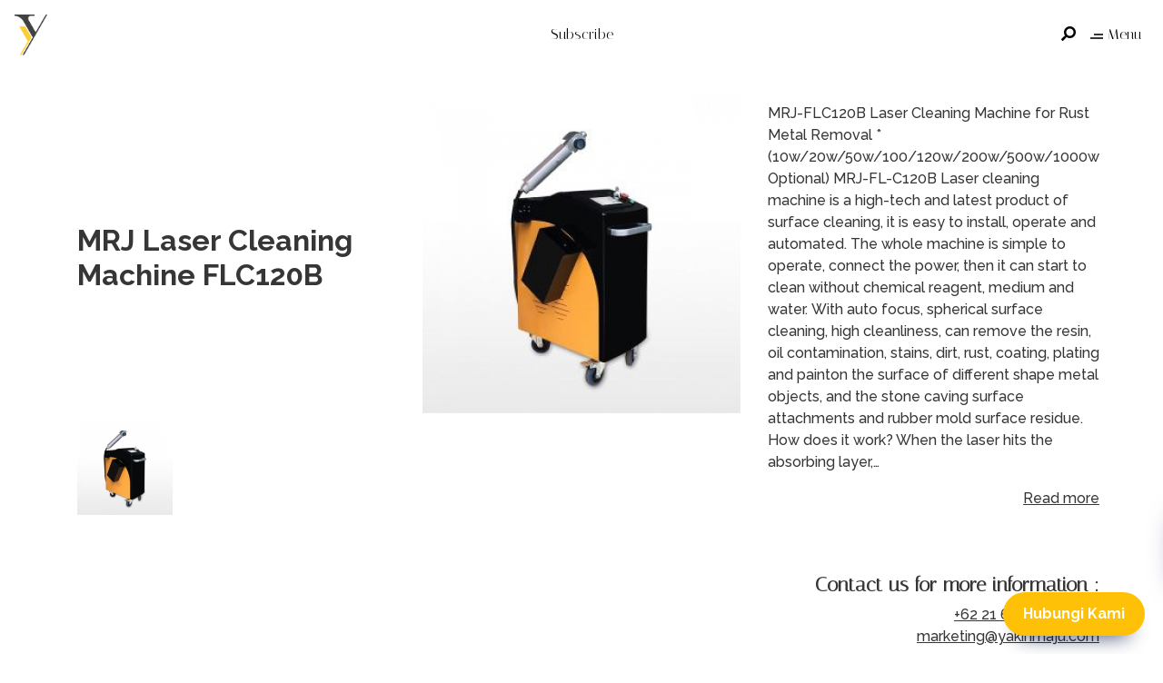

--- FILE ---
content_type: text/html; charset=UTF-8
request_url: https://www.yakinmaju.com/en/products/detail/mrj_laser_cleaning_machine_flc120b
body_size: 7734
content:
<!DOCTYPE html>
<html lang="en">

<head><meta http-equiv="Content-Type" content="text/html; charset=utf-8">

<meta name="viewport" content="width=device-width, initial-scale=1, shrink-to-fit=no">

<title>MRJ Laser Cleaning Machine FLC120B | MACHINING, Machinery</title>

<meta name="description" content="PT. Yakin Maju Sentosa is a leading industrial distribution company in Indonesia that provides engineering solutions to a substantial client base in the automotive, aerospace, marine and general production industries">
<meta name="keywords" content="cutting tools, machinery, machine tool accessories and high-technology metrology equipment">
<meta name="author" content="SMART IT">


<script type="text/javascript" src="//downloads.mailchimp.com/js/signup-forms/popup/unique-methods/embed.js" data-dojo-config="usePlainJson: true, isDebug: false"></script>
<script>
function showMailingPopUp() {
  window.dojoRequire(["mojo/signup-forms/Loader"], function(L) { L.start({"baseUrl":"mc.us12.list-manage.com","uuid":"84c2d859895abcdfae4e93b1d","lid":"3c3f0ccea5","uniqueMethods":true}) });
  // document.cookie = "MCPopupClosed=; expires=Thu, 01 Jan 1970 00:00:00 UTC";
  // document.cookie = "MCPopupSubscribed=; expires=Thu, 01 Jan 1970 00:00:00 UTC";
  return false;
};
</script>
<script id="mcjs">!function(c,h,i,m,p){m=c.createElement(h),p=c.getElementsByTagName(h)[0],m.async=1,m.src=i,p.parentNode.insertBefore(m,p)}(document,"script","https://chimpstatic.com/mcjs-connected/js/users/84c2d859895abcdfae4e93b1d/d1ea17fd08e5413b16bc990b9.js");</script>

<!-- Global Site Tag (gtag.js) - Google Analytics -->
<script async src="https://www.googletagmanager.com/gtag/js?id=UA-81689098-1"></script>
<script>
  window.dataLayer = window.dataLayer || [];
  function gtag(){dataLayer.push(arguments);}
  gtag('js', new Date());

  gtag('config', 'UA-81689098-1');
</script>
<!-- Global site tag (gtag.js) - Google Ads: 10777156208 -->
<script async src="https://www.googletagmanager.com/gtag/js?id=AW-10777156208"></script>
<script>
  window.dataLayer = window.dataLayer || [];
  function gtag(){dataLayer.push(arguments);}
  gtag('js', new Date());

  gtag('config', 'AW-10777156208');
</script>
<!-- Event snippet for Page view conversion page -->
<script>
  gtag('event', 'conversion', {'send_to': 'AW-10777156208/I18QCP6zrv4CEPC0-ZIo'});
</script>

<meta http-equiv="cleartype" content="on">

<link href="https://www.yakinmaju.com/v2/css/main.d689ce0633a1c97eb0e8.css" rel="stylesheet">

<link href="https://www.yakinmaju.com/v2/css/tambahan.css" rel="stylesheet">
<style>
    #header.fixed-top {
        background-color: transparent;
    }
    #header.fixed-top.scrolled {
        background-color: #FFFFFF;
        -webkit-transition: background-color 1000ms linear;
        -ms-transition: background-color 1000ms linear;
        transition: background-color 1000ms linear;
    }
</style>
</head>

<body>
  <header id="header" class="fixed-top">
      <nav class="navbar navbar-light navbar-expand bg-faded justify-content-center">
          <div class="brand d-flex w-50 ">
              <a href="/" class="navbar-brand mr-auto"><img src="/v2/img/logo.png" class="logo img-fluid" alt=""></a>
          </div>
          <div class="d-flex flex-grow-1 w-100">
              <ul class="navbar-nav w-100 justify-content-center flex-row">
                  <li class="nav-item">
                      <a class="nav-link" href="https://www.yakinmaju.com/en/subscribe">Subscribe</a>
                  </li>
              </ul>
              <ul class="nav navbar-nav ml-auto w-100 justify-content-end flex-row">
                  <li class="nav-item">
                      <a class="nav-link" href="javascript:;" data-toggle="showhide" data-target="#search-popup" data-body="no-scroll"><i class="fa fa-search fa-flip-horizontal"></i></a>
                  </li>
                  <li class="nav-item">
                      <a class="nav-link" href="javascript:;" data-toggle="showhide" data-target="#menu" data-body="no-scroll">
                          <span class="icon-menu">
                              <span class="icon-bar top-bar"></span>
                              <span class="icon-bar middle-bar"></span>
                              <span class="icon-bar bottom-bar"></span>
                          </span>
                          <!-- <i class="fa fa-align-right hidden"></i> -->
                          Menu
                      </a>
                  </li>
              </ul>
          </div>
      </nav>
  </header>

<section id="header-product">
        <div class="container">
            <div class="row">
                <div class="col-md-8">
                    <div class="row">
                        <div class="col-md-6 d-flex">
                            <h1 class="product-title m-auto">MRJ Laser Cleaning Machine FLC120B</h1>
                        </div>
                        <div id="carousel-banner" class="col-md-6 slider-single main-img">
                                                            <div class="item">
                                    <img src="https://www.yakinmaju.com//_assets/cimage/webroot/img.php?src=images/temp/1548753428_vOBBv3AxrxzhkZJ2dfQ3.jpg&width=700&height=700&fill-to-fit=ffffff" alt="MRJ Laser Cleaning Machine FLC120B" class="img-fluid">
                                </div>
                                                        </div>
                        <div class="col-md-6 slider-nav thumb-img">
                                                            <div class="thumbnails">
                                    <img src="https://www.yakinmaju.com//_assets/cimage/webroot/img.php?src=images/temp/1548753428_vOBBv3AxrxzhkZJ2dfQ3.jpg&width=210&height=210&fill-to-fit=ffffff" alt="MRJ Laser Cleaning Machine FLC120B thumbnail" class="img-fluid">
                                </div>
                                                        </div>
                        <div class="col-md-6 d-flex share">
                                                    </div>
                    </div>
                </div>
                <div class="col-md-4 d-flex">
                    <div class="m-auto">
                        <div class="sort-description">
                            <h2 class="title italiana"></h2>
                            <p class="desc">MRJ-FLC120B Laser Cleaning Machine for Rust Metal Removal
*(10w/20w/50w/100/120w/200w/500w/1000w Optional)
MRJ-FL-C120B&nbsp;Laser cleaning machine is a high-tech and latest product of surface cleaning, it is easy to install, operate and automated.&nbsp;The whole machine is simple to operate, connect the power, then it can start to clean without chemical reagent, medium and water.&nbsp;With auto focus, spherical surface cleaning, high cleanliness, can remove the resin, oil contamination, stains, dirt, rust, coating, plating and painton the surface of different shape metal objects, and the stone caving surface attachments and rubber mold surface residue.

How does it work?
When the laser hits the absorbing layer,&#8230;</p>
                            <p class="text-right"><a href="#detail-product">Read more</a></p>
                        </div>
                        <div class="info text-right">
                            <h3 class="italiana">Contact us for more information :</h3>
                            <p><a href="tel:62216263851">+62 21 62 63 851</a> / <a href="tel:62216263852">52</a>
                                <br><a href="mailto:marketing@yakinmaju.com">marketing@yakinmaju.com</a></p>
                        </div>
                    </div>
                </div>
            </div>
        </div>
    </section>

    <section id="detail-product">
        <div class="container">
            <div class="row">
                            </div>
            <div class="row">
                <div class="col-lg-12">
                    <nav class="nav nav-pills nav-fill">
                      <a class="nav-item nav-link active" id="pills-tab1" data-toggle="pill" href="#tab1" role="tab" aria-controls="pills-tab1" aria-selected="true">Overview</a>
                      <a class="nav-item nav-link" id="pills-tab2" data-toggle="pill" href="#tab2" role="tab" aria-controls="pills-tab2" aria-selected="true">Tech Specs</a>
                      <a class="nav-item nav-link" id="pills-tab3" data-toggle="pill" href="#tab3" role="tab" aria-controls="pills-tab3" aria-selected="true">Request a quote</a>
                      <a class="nav-item nav-link" id="pills-tab4" data-toggle="pill" href="#tab4" role="tab" aria-controls="pills-tab4" aria-selected="true">Video</a>
                    </nav>

                    <div class="tab-content" id="pills-tabContent">
                      <div class="tab-pane fade show active" id="tab1" role="tabpanel" aria-labelledby="pills-tab1">
                          <h1><span style="font-family: tahoma, arial, helvetica, sans-serif; font-size: small;"><strong>MRJ-FLC120B Laser Cleaning Machine for Rust Metal Removal</strong></span></h1>
<p><span style="font-family: tahoma, arial, helvetica, sans-serif; font-size: small;">*(10w/20w/50w/100/120w/200w/500w/1000w Optional)</span></p>
<p><span style="font-family: tahoma, arial, helvetica, sans-serif; font-size: small;"><strong>MRJ-FL-C120B</strong>&nbsp;Laser cleaning machine is a high-tech and latest product of surface cleaning, it is easy to install, operate and automated.&nbsp;</span><span style="font-family: tahoma, arial, helvetica, sans-serif; font-size: small;">The whole machine is simple to operate, connect the power, then it can start to clean without chemical reagent, medium and water.&nbsp;</span><span style="font-family: tahoma, arial, helvetica, sans-serif; font-size: small;">With auto focus, spherical surface cleaning, high cleanliness, can remove the resin, oil contamination, stains, dirt, rust, coating, plating and painton the surface of different shape metal objects, and the stone caving surface attachments and rubber mold surface residue.</span></p>
<div>
<p><span style="font-family: tahoma, arial, helvetica, sans-serif; font-size: small;"><strong>How does it work?</strong></span></p>
<p><span style="font-family: tahoma, arial, helvetica, sans-serif; font-size: small;">When the laser hits the absorbing layer, two effect happen:</span></p>
<ul>
<li>
<p><span style="font-family: tahoma, arial, helvetica, sans-serif; font-size: small;">Crimp effect: The base material stays cold and the absorbing layer heats up.&nbsp;The heat-expansion difference will cause the contaminant to crimp off the base material.</span></p>
</li>
<li>
<p><span style="font-family: tahoma, arial, helvetica, sans-serif; font-size: small;">Evaporation: The contaminant heats up that much, a plasma is created around the working area. This will cause evaporation.</span></p>
</li>
</ul>
<span style="font-family: tahoma, arial, helvetica, sans-serif; font-size: small;"><span style="font-family: tahoma, arial, helvetica, sans-serif; font-size: small;">&nbsp;</span></span>
<p><span style="font-family: tahoma, arial, helvetica, sans-serif; font-size: small;"><strong>Benefit:</strong></span></p>
<span style="font-family: tahoma, arial, helvetica, sans-serif; font-size: small;">No damage to the base material</span></div>
<div><span style="font-family: tahoma, arial, helvetica, sans-serif; font-size: small;">No consumables, only electricity</span><br><span style="font-family: tahoma, arial, helvetica, sans-serif; font-size: small;">Low running costs</span><br><span style="font-family: tahoma, arial, helvetica, sans-serif; font-size: small;">Maintenance-free</span><br><span style="font-family: tahoma, arial, helvetica, sans-serif; font-size: small;">High reliability with 24/7 operation</span><br><span style="font-family: tahoma, arial, helvetica, sans-serif; font-size: small;">Easy to integrate in a production line</span><br><span style="font-family: tahoma, arial, helvetica, sans-serif; font-size: small;">No pollution&nbsp;in noise and dust using a suction system</span><br><span style="font-family: tahoma, arial, helvetica, sans-serif; font-size: small;">Lower sensitivity to corrosion after cleaning</span><br><span style="font-family: tahoma, arial, helvetica, sans-serif; font-size: small;">Fast set-up</span></div>                      </div>
                      <div class="tab-pane fade" id="tab2" role="tabpanel" aria-labelledby="pills-tab2">
                                                </div>
                      <div class="tab-pane fade" id="tab3" role="tabpanel" aria-labelledby="pills-tab3">
                                                    <h3 class="visible-xs">Request A Quote</h3>
<p class="info-rfq">To receive further information on MRJ Laser Cleaning Machine FLC120B, please complete the following form. We will reply as soon as possible</p>

<form class="" action="" method="post" data-fv-framework="bootstrap" data-fv-feedbackicons-valid="glyphicon glyphicon-ok" data-fv-feedbackicons-invalid="glyphicon glyphicon-remove" data-fv-feedbackicons-validating="glyphicon glyphicon-refresh">
    <div class="row">
        <div class="col-md-6 col-sm-6">
            <div class="form-group">
<input type="text" class="form-control" id="name" name="name" value="" id="name" required data-fv-notempty-message="Name is required." placeholder="Name">
            </div>
            <div class="form-group">
                <input type="email" class="form-control" value="" id="E-mail" name="email" required data-fv-notempty-message="Email is required." data-fv-emailaddress="true"  placeholder="E-mail">
            </div>
            <div class="row gutter-10">
                                <div class="col-md-12 col-xs-12">
                    <div class="form-group">
                        <input type="number" class="form-control" value="" id="Phone" name="phone"  required data-fv-notempty-message="Phone is required." placeholder="Mobile Phone" aria-describedby="">
                    </div>
                </div>
            </div>
            <div class="form-group">
                <input type="text" class="form-control" id="Company" name="company" value="" placeholder="Company name">
            </div>
            <div class="form-group">
                <input type="text" class="form-control" id="Address" name="address" value=""  placeholder="Address">
            </div>
        </div>
        <div class="col-md-6 col-sm-6">
            <div class="form-group">
                <input type="text" class="form-control" id="Country"  name="country" value="" placeholder="Country">
            </div>
            <div class="form-group">
                <textarea class="form-control" rows="4" name="requirement"  required data-fv-notempty-message="Requirement is required." placeholder="Please give us your requirement"></textarea>

            </div>
            <div class="row gutter-0">
                <div class="col-md-12">
<div class="g-recaptcha" data-sitekey="6LdplkUUAAAAAMK18UaQrdRdto4R5S18KdCjkOk-" data-theme="light" data-type="image" ></div><script type="text/javascript" src="https://www.google.com/recaptcha/api.js?render=onload&hl=id" async defer></script><br />
</div>
            </div>

            
            <div class="row gutter-0">
                <div class="col-md-9 form-group">
                    <div class="checkbox">
                        <label class="control-label small">
                             <input type="checkbox" name="agree" value="1" data-fv-notempty="true" required>  I have read and authorize use of my personal information* | <a href="#">Privacy Statement</a>
                        </label>
                    </div>
                </div>
                <div class="col-md-3 form-group send">
                    <!-- button submit yang ini
                    <button type="submit" class="btn btn-default btn-send">Send</button> -->

                    <!-- ini untuk action popup saja -->
<button type="submit" class="btn btn-default btn-send" style="background: #333; color: #fff;">Send</button>
                </div>
            </div>
        </div>
    </div>
</form>
                      </div>
                      <div class="tab-pane fade" id="tab4" role="tabpanel" aria-labelledby="pills-tab4">
                        Sorry, this product does not have video.                      </div>
                    </div>

                </div>
            </div>
        </div>
    </section>

            <section id="related-product">
            <div class="container">
                <div class="row">
                    <div class="col-md-6 title-wrapper">
                        <h2 class="title">Related Product</h2>
                    </div>
                </div>
                <div class="row justify-content-md-center mt-5">
                    <div class="col-lg-8">
                        <div class="row mb-3">
                                                          <div class="col-md-4">
<a href="https://www.yakinmaju.com/en/products/detail/sisma_lm-d_open_manual_welding_laser">
                                      <figure class="figure">
                                          <img src="https://www.yakinmaju.com//_assets/cimage/webroot/img.php?src=images/temp/1444372673_SWCgbsnZqKYYMdavJ38C.jpg&width=357&height=466&fill-to-fit=ffffff" class="figure-img img-fluid" alt="SISMA LM-D OPEN MANUAL WELDING LASER">
                                          <figcaption class="figure-caption">SISMA LM-D OPEN MANUAL WELDING LASER</figcaption>
                                      </figure>
                                  </a>
                              </div>
                                                            <div class="col-md-4">
<a href="https://www.yakinmaju.com/en/products/detail/mrj_portable_fiber_laser_cleaning_machine_fl_-_c60d">
                                      <figure class="figure">
                                          <img src="https://www.yakinmaju.com//_assets/cimage/webroot/img.php?src=images/temp/1580112788_wBftzf4dw0OV5ywHWPvs.PNG&width=357&height=466&fill-to-fit=ffffff" class="figure-img img-fluid" alt="MRJ Portable Fiber Laser Cleaning Machine FL - C60D">
                                          <figcaption class="figure-caption">MRJ Portable Fiber Laser Cleaning Machine FL - C60D</figcaption>
                                      </figure>
                                  </a>
                              </div>
                                                            <div class="col-md-4">
<a href="https://www.yakinmaju.com/en/products/detail/mrj_hand-held_fiber_laser_marking_machine_20rb">
                                      <figure class="figure">
                                          <img src="https://www.yakinmaju.com//_assets/cimage/webroot/img.php?src=images/temp/1599708093_UWPQ5BHO3pJFcuk9nMbB.JPG&width=357&height=466&fill-to-fit=ffffff" class="figure-img img-fluid" alt="MRJ Hand-held Fiber Laser Marking Machine 20RB">
                                          <figcaption class="figure-caption">MRJ Hand-held Fiber Laser Marking Machine 20RB</figcaption>
                                      </figure>
                                  </a>
                              </div>
                                                            <div class="col-md-4">
<a href="https://www.yakinmaju.com/en/products/detail/mrj_laser_marking_machine_ultraviolet_uv_-_5a">
                                      <figure class="figure">
                                          <img src="https://www.yakinmaju.com//_assets/cimage/webroot/img.php?src=images/temp/1604568747_DsBgwYpZ80ACCrndZmJ1.jpg&width=357&height=466&fill-to-fit=ffffff" class="figure-img img-fluid" alt="MRJ Laser Marking Machine Ultraviolet UV - 5A">
                                          <figcaption class="figure-caption">MRJ Laser Marking Machine Ultraviolet UV - 5A</figcaption>
                                      </figure>
                                  </a>
                              </div>
                                                            <div class="col-md-4">
<a href="https://www.yakinmaju.com/en/products/detail/mrj_fiber_laser_marking_machine_20j">
                                      <figure class="figure">
                                          <img src="https://www.yakinmaju.com//_assets/cimage/webroot/img.php?src=images/temp/1599639653_8vYofhv8EWiSGpe2z0vu.JPG&width=357&height=466&fill-to-fit=ffffff" class="figure-img img-fluid" alt="MRJ Fiber Laser Marking Machine 20J">
                                          <figcaption class="figure-caption">MRJ Fiber Laser Marking Machine 20J</figcaption>
                                      </figure>
                                  </a>
                              </div>
                                                            <div class="col-md-4">
<a href="https://www.yakinmaju.com/en/products/detail/sisma_lm-d_manual_welding_laser">
                                      <figure class="figure">
                                          <img src="https://www.yakinmaju.com//_assets/cimage/webroot/img.php?src=images/temp/1444372490_6djpA9ngwcSY1ytMbdgI.jpg&width=357&height=466&fill-to-fit=ffffff" class="figure-img img-fluid" alt="SISMA LM-D MANUAL WELDING LASER">
                                          <figcaption class="figure-caption">SISMA LM-D MANUAL WELDING LASER</figcaption>
                                      </figure>
                                  </a>
                              </div>
                                                      </div>
                    </div>
                </div>
            </div>
        </section>
        

    <section id="solution">
        <div class="container">
            <div class="row">
                <div class="col-lg-12 text-center">
                    <h2 class="title"><span>Our Solution</span></h2>
                </div>
                <div class="col-lg-10 offset-lg-1">
                    <div class="row">
                        <div class="col-md-6">
                            <div class="box-banner">
                                <a href="https://www.yakinmaju.com/en/products/categories/Measuring">
                                    <h3>MEASURING</h3>
                                <img src="/v2/img/measuring.jpg" alt="" class="img-fluid">
                                </a>
                            </div>
                            <div class="box-banner">
                                <a href="https://www.yakinmaju.com/en/products/categories/Machinery">
                                    <h3>MACHINERY</h3>
                                <img src="/v2/img/machinery.jpg" alt="" class="img-fluid">
                                </a>
                            </div>
                            <div class="box-banner">
                                <a href="https://www.yakinmaju.com/en/products/categories/Sawing">
                                    <h3>SAWING</h3>
                                <img src="/v2/img/sawing.jpg" alt="" class="img-fluid">
                                </a>
                            </div>
                        </div>
                        <div class="col-md-6">
                            <div class="box-banner">
                                <a href="https://www.yakinmaju.com/en/products/categories/custom_cutting_tools_149">
                                    <h3 class="left">CUTTING TOOLS</h3>
                                <img src="/v2/img/cutting.jpg" alt="" class="img-fluid">
                                </a>
                            </div>
                            <div class="box-banner">
                                <a href="https://www.yakinmaju.com/en/products/categories/Non-Destructive-Testing">
                                    <h3 class="left">NON-DESTRUCTIVE TESTING</h3>
                                <img src="/v2/img/non-destructive.jpg" alt="" class="img-fluid">
                                </a>
                            </div>
                            <div class="box-banner">
                                <a href="https://www.yakinmaju.com/en/products/categories/Visual">
                                    <h3 class="left">VISUAL</h3>
                                <img src="/v2/img/visual.jpg" alt="" class="img-fluid">
                                </a>
                            </div>
                        </div>
                    </div>
                </div>
            </div>
        </div>
    </section>
    
    
    <!-- HUBUNGI KAMI PANEL HTML -->
<div class="social-panel-container">
	<div class="social-panel">
		<ul>
			<li>
				<a href="mailto:marketing@yakinmaju.com" target="_blank">
					<i class="fas fa-envelope"></i>
				</a>
			</li>
			<li>
				<a href="tel:6221 626 3851" target="_blank">
					<i class="fas fa-phone"></i>
				</a>
			</li>
			<li>
				<a href="https://wa.me/628551700080" target="_blank">
					<i class="fab fa-whatsapp"></i>
				</a>
			</li>
		</ul>
	</div>
</div>
<button class="floating-btn">
	Hubungi Kami
</button>
    

      <section id="footer" class="section fp-auto-height">
        <div class="container d-none d-sm-block">
        <div class="row">
            <div class="col widget widget1 pr-2">
                <h4 class="title">Company</h4>
                <ul>
                    <li>
                        <a href="https://www.yakinmaju.com/en/about">About</a>
                    </li>
                    <li>
                        <a href="https://www.yakinmaju.com/en/careers">Career</a>
                    </li>
                    <li>
                        <a href="https://www.yakinmaju.com/en/contact">Contact</a>
                    </li>
                    <li>
                        <a href="https://www.yakinmaju.com/en/news">News</a>
                    </li>
                    <li>
                        <a href="https://www.yakinmaju.com/en/partners">Partners</a>
                    </li>
                </ul>
            </div>
            <div class="col widget widget2">
                <h4 class="title">Product</h4>
                <div class="row">
                    <div class="col-12">
                        <ul>
                                                          <li>
                                  <a href="https://www.yakinmaju.com/en/products/categories/Abrasive">Abrasive</a>                              </li>
                                                            <li>
                                  <a href="https://www.yakinmaju.com/en/products/categories/Cooling-Panel">Cooling Panel</a>                              </li>
                                                            <li>
                                  <a href="https://www.yakinmaju.com/en/products/categories/Cutting-Tools">Cutting Tools</a>                              </li>
                                                            <li>
                                  <a href="https://www.yakinmaju.com/en/products/categories/Destructive-Testing">Destructive Testing</a>                              </li>
                                                            <li>
                                  <a href="https://www.yakinmaju.com/en/products/categories/Machinery">Machinery</a>                              </li>
                                                            <li>
                                  <a href="https://www.yakinmaju.com/en/products/categories/Marking">Marking</a>                              </li>
                                                            <li>
                                  <a href="https://www.yakinmaju.com/en/products/categories/Measuring">Measuring</a>                              </li>
                                                            <li>
                                  <a href="https://www.yakinmaju.com/en/products/categories/Metallurgy-Metallography">Metallurgy & Metallography</a>                              </li>
                                                            <li>
                                  <a href="https://www.yakinmaju.com/en/products/categories/Non-Destructive-Testing">Non-Destructive Testing</a>                              </li>
                                                            <li>
                                  <a href="https://www.yakinmaju.com/en/products/categories/Sawing">Sawing</a>                              </li>
                                                            <li>
                                  <a href="https://www.yakinmaju.com/en/products/categories/Visual">Visual</a>                              </li>
                                                      </ul>
                    </div>
                </div>
            </div>
            <div class="col widget widget3">
                <h4 class="title">Find Us On</h4>
                <ul>
                    <li><a href="https://www.linkedin.com/company/pt-yakin-maju-sentosa" target="_blank">Linkedin</a></li>
                    <li><a href="https://www.youtube.com/channel/UCZwSj3yhcH5Zv7ssL-PabDw" target="_blank">Youtube</a></li>
                    <li><a href="https://www.facebook.com/yakinmajucom" target="_blank">Facebook</a></li>
                    <li><a href="https://www.instagram.com/ptyakinmajusentosa" target="_blank">Instagram</a></li>
                </ul>
            </div>
            <div class="col widget widget4">
                <h4 class="title">Headquarters</h4>
                <ul>
                    <li>
                        <a href="tel:62216263851">tl. +62 21 6263 851/52</a>
                    </li>
                    <li>
                        <a href="mailto:marketing@yakinmaju.com">marketing@yakinmaju.com</a>
                    </li>
                    <li class="separator"></li>
                    <li>
                        Complex Pertokoan Glodok Plaza<br>
                        Blok F No. 115 - 11180 Jakarta Barat<br>
                        Jakarta, Indonesia
                    </li>
                </ul>
            </div>
        </div>
        <div class="row">
            <div class="col-md-12 d-flex align-items-center justify-content-center">
                <p class="m-0">&copy; 2019 &mdash; PT Yakin Maju Sentosa</p>
            </div>
        </div>
    </div>
    
        <div class="container d-block d-sm-none">
        <div class="row">
            <div class="col-6 widget widget1">
                <h4 class="title">Company</h4>
                <ul>
                    <li>
                        <a href="https://www.yakinmaju.com/en/about">About</a>
                    </li>
                    <li>
                        <a href="https://www.yakinmaju.com/en/careers">Career</a>
                    </li>
                    <li>
                        <a href="https://www.yakinmaju.com/en/contact">Contact</a>
                    </li>
                    <li>
                        <a href="https://www.yakinmaju.com/en/news">News</a>
                    </li>
                    <li>
                        <a href="https://www.yakinmaju.com/en/partners">Partners</a>
                    </li>
                </ul>
            </div>
            <div class="col-6 widget widget2">
                <h4 class="title">Find Us On</h4>
                <ul>
                    <li><a href="https://www.linkedin.com/company/pt-yakin-maju-sentosa" target="_blank">Linkedin</a></li>
                    <li><a href="https://www.youtube.com/channel/UCZwSj3yhcH5Zv7ssL-PabDw" target="_blank">Youtube</a></li>
                    <li><a href="https://www.facebook.com/yakinmajucom" target="_blank">Facebook</a></li>
                    <li><a href="https://www.instagram.com/ptyakinmajusentosa" target="_blank">Instagram</a></li>
                </ul>
            </div>
            <div class="col widget widget2">
                <h4 class="title">Product</h4>
                <div class="row">
                    <div class="col-12">
                        <ul>
                                                          <li>
                                  <a href="https://www.yakinmaju.com/en/products/categories/Abrasive">Abrasive</a>                              </li>
                                                            <li>
                                  <a href="https://www.yakinmaju.com/en/products/categories/Cooling-Panel">Cooling Panel</a>                              </li>
                                                            <li>
                                  <a href="https://www.yakinmaju.com/en/products/categories/Cutting-Tools">Cutting Tools</a>                              </li>
                                                            <li>
                                  <a href="https://www.yakinmaju.com/en/products/categories/Destructive-Testing">Destructive Testing</a>                              </li>
                                                            <li>
                                  <a href="https://www.yakinmaju.com/en/products/categories/Machinery">Machinery</a>                              </li>
                                                            <li>
                                  <a href="https://www.yakinmaju.com/en/products/categories/Marking">Marking</a>                              </li>
                                                            <li>
                                  <a href="https://www.yakinmaju.com/en/products/categories/Measuring">Measuring</a>                              </li>
                                                            <li>
                                  <a href="https://www.yakinmaju.com/en/products/categories/Metallurgy-Metallography">Metallurgy & Metallography</a>                              </li>
                                                            <li>
                                  <a href="https://www.yakinmaju.com/en/products/categories/Non-Destructive-Testing">Non-Destructive Testing</a>                              </li>
                                                            <li>
                                  <a href="https://www.yakinmaju.com/en/products/categories/Sawing">Sawing</a>                              </li>
                                                            <li>
                                  <a href="https://www.yakinmaju.com/en/products/categories/Visual">Visual</a>                              </li>
                                                      </ul>
                    </div>
                </div>
            </div>
            <div class="col widget widget4">
                <h4 class="title">Headquarters</h4>
                <ul>
                    <li>
                        <a href="tel:62216263851">tl. +62 21 6263 851/52</a>
                    </li>
                    <li>
                        <a href="mailto:marketing@yakinmaju.com">marketing@yakinmaju.com</a>
                    </li>
                    <li class="separator"></li>
                    <li>
                        Complex Pertokoan Glodok Plaza<br>
                        Blok F No. 115 - 11180 Jakarta Barat<br>
                        Jakarta, Indonesia
                    </li>
                </ul>
            </div>
        </div>
        <div class="row">
            <div class="col-md-12 d-flex align-items-center justify-content-center">
                <p class="m-0">&copy; 2019 &mdash; PT Yakin Maju Sentosa</p>
            </div>
        </div>
    </div>
</section>
</body>
</html>
<div id="menu" class="modal-slide">
    <div class="menu-content">
        <div class="container-fluid h-100">
            <div class="row h-100 justify-content-center align-items-center">
                <div class="col-md-5 offset-md-3 order-md-12">
                    <nav class="links">
                        <ul class="list-unstyled">
                            <li><a href="https://www.yakinmaju.com/en/about">About</a></li>
                            <li><a href="javascript:;" data-toggle="showhide" data-target="#menu-product" data-body="no-scroll">Product</a></li>
                            <!-- <li><a href="https://www.yakinmaju.com/en/careers">Career</a></li> -->
                            <li><a href="https://www.yakinmaju.com/en/contact">Contact</a></li>
                            <li><a href="https://www.yakinmaju.com/en/news">News</a></li>
                            <li><a href="https://www.yakinmaju.com/en/partners">Partner</a></li>
                        </ul>
                    </nav>
                </div>
                <div class="col-md-4 order-md-1">
                    <div class="address">
                        <p>Headquarters</p>
                        <p>tl. <a href="tel:+62216263851">+62 21 6263 851</a>/<a href="tel:+62216263852">52</a><br>
                            <a href="mailto:marketing@yakinmaju.com">marketing@yakinmaju.com</a>
                        </p>
                        <p>Complex Pertokoan Glodok Plaza<br>
                            Blok F No. 115 - 11180 Jakarta Barat<br>
                            Jakarta, Indonesia
                        </p>
                    </div>
                </div>
            </div>
        </div>
    </div>
    <div class="fixed-bottom menu-footer" style="right: auto;">
        <span class="m-0">PT Yakin Maju Sentosa</span>
    </div>
</div>

<div id="menu-product" class="modal-slide">
    <header><meta http-equiv="Content-Type" content="text/html; charset=utf-8">
        <nav class="navbar navbar-light navbar-expand fixed-top bg-faded justify-content-center">
            <div class="d-flex flex-grow-1 w-100 mt-5">
                <ul class="nav navbar-nav ml-auto w-100 justify-content-end flex-row">
                    <li class="nav-item">
                        <a class="nav-link" href="javascript:;" data-toggle="showhide" data-target="#menu-product"><i class="fa fa-minus"></i> Hide</a>
                    </li>
                </ul>
            </div>
        </nav>
    </header>
    <div class="menu-content vh-100">
        <div class="row no-gutters h-100 justify-content-center align-items-center">
            <!-- <div class="col-md-6 d-none d-md-block h-100 img">
                <img src="https://www.yakinmaju.com/_assets/img//1000x1000-Machinery.jpg" alt="">
            </div> -->
             <div class="col-md-6 d-none d-md-block h-100 img"style="padding-top: 0px" id="menu">
                 <div class="menu-content">
                    <div class="address" style="padding-top: 30%; padding-right: 15%;">
                        <p>Headquarters</p>
                        <p>tl. <a href="tel:+62216263851">+62 21 6263 851</a>/<a href="tel:+62216263852">52</a><br>
                            <a href="mailto:marketing@yakinmaju.com">marketing@yakinmaju.com</a>
                        </p>
                        <p>Complex Pertokoan Glodok Plaza<br>
                            Blok F No. 115 - 11180 Jakarta Barat<br>
                            Jakarta, Indonesia
                        </p>
                    </div>
                    </div>
                </div>
            <div class="col-md-6 h-100 links" >
                <nav class="h-100 scrollbar-macosx">
                    <ul class="list-unstyled">
                                                  <li>
                              <a href="https://www.yakinmaju.com/en/products/categories/Abrasive">Abrasive</a>                          </li>
                                                    <li>
                              <a href="https://www.yakinmaju.com/en/products/categories/Cooling-Panel">Cooling Panel</a>                          </li>
                                                    <li>
                              <a href="https://www.yakinmaju.com/en/products/categories/Cutting-Tools">Cutting Tools</a>                          </li>
                                                    <li>
                              <a href="https://www.yakinmaju.com/en/products/categories/Destructive-Testing">Destructive Testing</a>                          </li>
                                                    <li>
                              <a href="https://www.yakinmaju.com/en/products/categories/Machinery">Machinery</a>                          </li>
                                                    <li>
                              <a href="https://www.yakinmaju.com/en/products/categories/Marking">Marking</a>                          </li>
                                                    <li>
                              <a href="https://www.yakinmaju.com/en/products/categories/Measuring">Measuring</a>                          </li>
                                                    <li>
                              <a href="https://www.yakinmaju.com/en/products/categories/Metallurgy-Metallography">Metallurgy & Metallography</a>                          </li>
                                                    <li>
                              <a href="https://www.yakinmaju.com/en/products/categories/Non-Destructive-Testing">Non-Destructive Testing</a>                          </li>
                                                    <li>
                              <a href="https://www.yakinmaju.com/en/products/categories/Sawing">Sawing</a>                          </li>
                                                    <li>
                              <a href="https://www.yakinmaju.com/en/products/categories/Visual">Visual</a>                          </li>
                                              </ul>
                </nav>
            </div>
            <div id="menu">
            <div class="fixed-bottom menu-footer" style="right: auto;">
        <span class="m-0">PT Yakin Maju Sentosa</span>
    </div>
    </div>
        </div>
    </div>
</div>

<div id="search-popup" class="modal-slide">
    <a class="close" href="javascript:;" data-toggle="showhide" data-target="#search-popup"><i class="fa fa-times"></i></a>

    <div class="search-wrapper">
        <div class="container">
            <div class="row justify-content-center">
                <div class="col-10">
                    <p class="mb-5">Enter a search term below and hit enter</p>
                    <form action="https://www.yakinmaju.com/en/search" method="GET">
                        <div class="input-group input-group-lg">
                            <input type="text" class="form-control" name="keyword" id="q" placeholder="Search..">
                            <div class="input-group-append">
                                <button class="btn btn-outline-light btn-outline-transparent" type="submit"><i class="fa fa-search fa-flip-horizontal"></i></button>
                            </div>
                        </div>
                    </form>
                </div>
            </div>
        </div>
    </div>
    

    <footer class="fixed-bottom search-footer">
        <div class="container">
            <div class="row justify-content-center">
                <div class="col-10">
                    <p class="m-0">Do you want to try a more specific search? <a href="search-spesific.html">Give it a try</a></p>
                </div>
            </div>
        </div>
    </footer>
</div>
<div id="career-popup" class="modal-slide">
    <a class="close" href="javascript:;" data-toggle="showhide" data-target="#career-popup" data-body="no-scroll"><i class="fa fa-times"></i></a>

    <div class="career-wrapper d-flex align-items-center">
        <div class="container">
            <div class="row justify-content-center my-3 scrollbar-macosx">
                <div class="col-sm-1 d-none d-sm-block career-border">
                </div>
                <div class="col-sm-8">

                    <div class="career-main">
                        <h2 class="title mb-5">Sales Engineer</h2>
                        <p class="mb-5 description">Fill out the form below, and we'll get back to you if we'd like to learn more. Please note we are not able to personally reply to every applicant  </p>

                        <form id="career-form" action="https://www.yakinmaju.com/en/careers/send" method="POST" enctype='multipart/form-data'>
                            <ol class="pl-0">
                                 <input type="hidden" name="position" id="position">
                                <li><h4>Tell us who you are</h4>
                                    <div class="form-group row">
                                        <div class="col-md-6">
                                            <input type="text" name="name" class="form-control" id="" placeholder="Full Name">
                                        </div>
                                        <div class="col-md-6">
                                            <input type="email" name="email" class="form-control" id="" placeholder="Email">
                                        </div>
                                    </div>
                                    <div class="form-group row">
                                        <div class="col-md-6">
                                            <input type="text" name="phone" class="form-control" id="" placeholder="Phone">
                                        </div>
                                        <div class="col-md-6">
                                            <label for="file" class="label-file-mask">Attach Resume <small>(Max 1mb)</small></label>
                                            <input type="file" name="file" class="form-control custom-with-label" id="file" placeholder="Attach Resume">
                                        </div>
                                    </div>
                                    <div class="form-group row">
                                        <div class="col-md-6">
                                            <input type="url" name="url" class="form-control" id="" placeholder="URL">
                                        </div>
                                        <div class="col-md-6">
                                        </div>
                                    </div>
                                </li>
                                <li><h4>Tell us why you want to work in PT Yakin Maju Sentosa</h4>
                                    <div class="form-group row">
                                        <div class="col-lg-6">
                                            <textarea name="tell_us" class="form-control" maxlength="50" rows="8" id="" placeholder="What's your story? (1000 char max)"></textarea>
                                        </div>
                                        <div class="col-lg-6 recaptcha-box">
                                            <div class="g-recaptcha" data-sitekey="6Lf0NKYUAAAAAOXVWb3DmXCb5EmUfBnYAgZ1m1Db"></div>
                                        </div>
                                    </div>
                                </li>
                            </ol>
                            <div class="form-group row">
                                <div class="col-12 text-right">
                                    <button type="submit" class="btn btn-light btn-sm">Submit application</button>
                                </div>
                            </div>
                        </form>
                    </div>

                </div>
            </div>
        </div>
    </div>
</div>
<script type="text/javascript" src="https://www.yakinmaju.com/v2/js/main.9bafc87004add765814b.js"></script>

<style type="text/css">
/*.search-result {
    min-height: 411px;
}*/
</style>
<script
  src="https://code.jquery.com/jquery-3.4.1.min.js"
  integrity="sha256-CSXorXvZcTkaix6Yvo6HppcZGetbYMGWSFlBw8HfCJo="
  crossorigin="anonymous"></script>
<script type="text/javascript" src="https://www.yakinmaju.com/v2/js/custom.js"></script>
<script>
    $('#year_select').on('change', function () {
        var url = $(this).val(); // get selected value
        if (url) { // require a URL
            window.location = url; // redirect
        }
        return false;
    });
</script>

</body>
<style>.hide { display: none; } #career-popup { top: 0px !important; z-index: 9999; }
#partners .slick-slide.slick-current li a, #partners .slick-slide li.active a, #partners .slick-slide li a:hover { font-weight: normal; }
li.partner-countries.active a { font-weight: bold !important; }
</style>

<script>
    $(window).on("scroll", function() {
        if($(window).scrollTop() > 50) {
            $("#header").addClass("scrolled");
        } else {
           $("#header").removeClass("scrolled");
        }
    });
</script>

<!-- SOCIAL PANEL JS -->
<script>
const floating_btn = document.querySelector('.floating-btn');
const close_btn = document.querySelector('.close-btn');
const social_panel_container = document.querySelector('.social-panel-container');

floating_btn.addEventListener('click', () => {
	social_panel_container.classList.toggle('visible')
});

close_btn.addEventListener('click', () => {
	social_panel_container.classList.remove('visible')
});
</script>
<!-- end social panel -->


</body>
</html>




--- FILE ---
content_type: text/html; charset=utf-8
request_url: https://www.google.com/recaptcha/api2/anchor?ar=1&k=6LdplkUUAAAAAMK18UaQrdRdto4R5S18KdCjkOk-&co=aHR0cHM6Ly93d3cueWFraW5tYWp1LmNvbTo0NDM.&hl=id&type=image&v=PoyoqOPhxBO7pBk68S4YbpHZ&theme=light&size=normal&anchor-ms=20000&execute-ms=30000&cb=m5t70qsgnxf
body_size: 49693
content:
<!DOCTYPE HTML><html dir="ltr" lang="id"><head><meta http-equiv="Content-Type" content="text/html; charset=UTF-8">
<meta http-equiv="X-UA-Compatible" content="IE=edge">
<title>reCAPTCHA</title>
<style type="text/css">
/* cyrillic-ext */
@font-face {
  font-family: 'Roboto';
  font-style: normal;
  font-weight: 400;
  font-stretch: 100%;
  src: url(//fonts.gstatic.com/s/roboto/v48/KFO7CnqEu92Fr1ME7kSn66aGLdTylUAMa3GUBHMdazTgWw.woff2) format('woff2');
  unicode-range: U+0460-052F, U+1C80-1C8A, U+20B4, U+2DE0-2DFF, U+A640-A69F, U+FE2E-FE2F;
}
/* cyrillic */
@font-face {
  font-family: 'Roboto';
  font-style: normal;
  font-weight: 400;
  font-stretch: 100%;
  src: url(//fonts.gstatic.com/s/roboto/v48/KFO7CnqEu92Fr1ME7kSn66aGLdTylUAMa3iUBHMdazTgWw.woff2) format('woff2');
  unicode-range: U+0301, U+0400-045F, U+0490-0491, U+04B0-04B1, U+2116;
}
/* greek-ext */
@font-face {
  font-family: 'Roboto';
  font-style: normal;
  font-weight: 400;
  font-stretch: 100%;
  src: url(//fonts.gstatic.com/s/roboto/v48/KFO7CnqEu92Fr1ME7kSn66aGLdTylUAMa3CUBHMdazTgWw.woff2) format('woff2');
  unicode-range: U+1F00-1FFF;
}
/* greek */
@font-face {
  font-family: 'Roboto';
  font-style: normal;
  font-weight: 400;
  font-stretch: 100%;
  src: url(//fonts.gstatic.com/s/roboto/v48/KFO7CnqEu92Fr1ME7kSn66aGLdTylUAMa3-UBHMdazTgWw.woff2) format('woff2');
  unicode-range: U+0370-0377, U+037A-037F, U+0384-038A, U+038C, U+038E-03A1, U+03A3-03FF;
}
/* math */
@font-face {
  font-family: 'Roboto';
  font-style: normal;
  font-weight: 400;
  font-stretch: 100%;
  src: url(//fonts.gstatic.com/s/roboto/v48/KFO7CnqEu92Fr1ME7kSn66aGLdTylUAMawCUBHMdazTgWw.woff2) format('woff2');
  unicode-range: U+0302-0303, U+0305, U+0307-0308, U+0310, U+0312, U+0315, U+031A, U+0326-0327, U+032C, U+032F-0330, U+0332-0333, U+0338, U+033A, U+0346, U+034D, U+0391-03A1, U+03A3-03A9, U+03B1-03C9, U+03D1, U+03D5-03D6, U+03F0-03F1, U+03F4-03F5, U+2016-2017, U+2034-2038, U+203C, U+2040, U+2043, U+2047, U+2050, U+2057, U+205F, U+2070-2071, U+2074-208E, U+2090-209C, U+20D0-20DC, U+20E1, U+20E5-20EF, U+2100-2112, U+2114-2115, U+2117-2121, U+2123-214F, U+2190, U+2192, U+2194-21AE, U+21B0-21E5, U+21F1-21F2, U+21F4-2211, U+2213-2214, U+2216-22FF, U+2308-230B, U+2310, U+2319, U+231C-2321, U+2336-237A, U+237C, U+2395, U+239B-23B7, U+23D0, U+23DC-23E1, U+2474-2475, U+25AF, U+25B3, U+25B7, U+25BD, U+25C1, U+25CA, U+25CC, U+25FB, U+266D-266F, U+27C0-27FF, U+2900-2AFF, U+2B0E-2B11, U+2B30-2B4C, U+2BFE, U+3030, U+FF5B, U+FF5D, U+1D400-1D7FF, U+1EE00-1EEFF;
}
/* symbols */
@font-face {
  font-family: 'Roboto';
  font-style: normal;
  font-weight: 400;
  font-stretch: 100%;
  src: url(//fonts.gstatic.com/s/roboto/v48/KFO7CnqEu92Fr1ME7kSn66aGLdTylUAMaxKUBHMdazTgWw.woff2) format('woff2');
  unicode-range: U+0001-000C, U+000E-001F, U+007F-009F, U+20DD-20E0, U+20E2-20E4, U+2150-218F, U+2190, U+2192, U+2194-2199, U+21AF, U+21E6-21F0, U+21F3, U+2218-2219, U+2299, U+22C4-22C6, U+2300-243F, U+2440-244A, U+2460-24FF, U+25A0-27BF, U+2800-28FF, U+2921-2922, U+2981, U+29BF, U+29EB, U+2B00-2BFF, U+4DC0-4DFF, U+FFF9-FFFB, U+10140-1018E, U+10190-1019C, U+101A0, U+101D0-101FD, U+102E0-102FB, U+10E60-10E7E, U+1D2C0-1D2D3, U+1D2E0-1D37F, U+1F000-1F0FF, U+1F100-1F1AD, U+1F1E6-1F1FF, U+1F30D-1F30F, U+1F315, U+1F31C, U+1F31E, U+1F320-1F32C, U+1F336, U+1F378, U+1F37D, U+1F382, U+1F393-1F39F, U+1F3A7-1F3A8, U+1F3AC-1F3AF, U+1F3C2, U+1F3C4-1F3C6, U+1F3CA-1F3CE, U+1F3D4-1F3E0, U+1F3ED, U+1F3F1-1F3F3, U+1F3F5-1F3F7, U+1F408, U+1F415, U+1F41F, U+1F426, U+1F43F, U+1F441-1F442, U+1F444, U+1F446-1F449, U+1F44C-1F44E, U+1F453, U+1F46A, U+1F47D, U+1F4A3, U+1F4B0, U+1F4B3, U+1F4B9, U+1F4BB, U+1F4BF, U+1F4C8-1F4CB, U+1F4D6, U+1F4DA, U+1F4DF, U+1F4E3-1F4E6, U+1F4EA-1F4ED, U+1F4F7, U+1F4F9-1F4FB, U+1F4FD-1F4FE, U+1F503, U+1F507-1F50B, U+1F50D, U+1F512-1F513, U+1F53E-1F54A, U+1F54F-1F5FA, U+1F610, U+1F650-1F67F, U+1F687, U+1F68D, U+1F691, U+1F694, U+1F698, U+1F6AD, U+1F6B2, U+1F6B9-1F6BA, U+1F6BC, U+1F6C6-1F6CF, U+1F6D3-1F6D7, U+1F6E0-1F6EA, U+1F6F0-1F6F3, U+1F6F7-1F6FC, U+1F700-1F7FF, U+1F800-1F80B, U+1F810-1F847, U+1F850-1F859, U+1F860-1F887, U+1F890-1F8AD, U+1F8B0-1F8BB, U+1F8C0-1F8C1, U+1F900-1F90B, U+1F93B, U+1F946, U+1F984, U+1F996, U+1F9E9, U+1FA00-1FA6F, U+1FA70-1FA7C, U+1FA80-1FA89, U+1FA8F-1FAC6, U+1FACE-1FADC, U+1FADF-1FAE9, U+1FAF0-1FAF8, U+1FB00-1FBFF;
}
/* vietnamese */
@font-face {
  font-family: 'Roboto';
  font-style: normal;
  font-weight: 400;
  font-stretch: 100%;
  src: url(//fonts.gstatic.com/s/roboto/v48/KFO7CnqEu92Fr1ME7kSn66aGLdTylUAMa3OUBHMdazTgWw.woff2) format('woff2');
  unicode-range: U+0102-0103, U+0110-0111, U+0128-0129, U+0168-0169, U+01A0-01A1, U+01AF-01B0, U+0300-0301, U+0303-0304, U+0308-0309, U+0323, U+0329, U+1EA0-1EF9, U+20AB;
}
/* latin-ext */
@font-face {
  font-family: 'Roboto';
  font-style: normal;
  font-weight: 400;
  font-stretch: 100%;
  src: url(//fonts.gstatic.com/s/roboto/v48/KFO7CnqEu92Fr1ME7kSn66aGLdTylUAMa3KUBHMdazTgWw.woff2) format('woff2');
  unicode-range: U+0100-02BA, U+02BD-02C5, U+02C7-02CC, U+02CE-02D7, U+02DD-02FF, U+0304, U+0308, U+0329, U+1D00-1DBF, U+1E00-1E9F, U+1EF2-1EFF, U+2020, U+20A0-20AB, U+20AD-20C0, U+2113, U+2C60-2C7F, U+A720-A7FF;
}
/* latin */
@font-face {
  font-family: 'Roboto';
  font-style: normal;
  font-weight: 400;
  font-stretch: 100%;
  src: url(//fonts.gstatic.com/s/roboto/v48/KFO7CnqEu92Fr1ME7kSn66aGLdTylUAMa3yUBHMdazQ.woff2) format('woff2');
  unicode-range: U+0000-00FF, U+0131, U+0152-0153, U+02BB-02BC, U+02C6, U+02DA, U+02DC, U+0304, U+0308, U+0329, U+2000-206F, U+20AC, U+2122, U+2191, U+2193, U+2212, U+2215, U+FEFF, U+FFFD;
}
/* cyrillic-ext */
@font-face {
  font-family: 'Roboto';
  font-style: normal;
  font-weight: 500;
  font-stretch: 100%;
  src: url(//fonts.gstatic.com/s/roboto/v48/KFO7CnqEu92Fr1ME7kSn66aGLdTylUAMa3GUBHMdazTgWw.woff2) format('woff2');
  unicode-range: U+0460-052F, U+1C80-1C8A, U+20B4, U+2DE0-2DFF, U+A640-A69F, U+FE2E-FE2F;
}
/* cyrillic */
@font-face {
  font-family: 'Roboto';
  font-style: normal;
  font-weight: 500;
  font-stretch: 100%;
  src: url(//fonts.gstatic.com/s/roboto/v48/KFO7CnqEu92Fr1ME7kSn66aGLdTylUAMa3iUBHMdazTgWw.woff2) format('woff2');
  unicode-range: U+0301, U+0400-045F, U+0490-0491, U+04B0-04B1, U+2116;
}
/* greek-ext */
@font-face {
  font-family: 'Roboto';
  font-style: normal;
  font-weight: 500;
  font-stretch: 100%;
  src: url(//fonts.gstatic.com/s/roboto/v48/KFO7CnqEu92Fr1ME7kSn66aGLdTylUAMa3CUBHMdazTgWw.woff2) format('woff2');
  unicode-range: U+1F00-1FFF;
}
/* greek */
@font-face {
  font-family: 'Roboto';
  font-style: normal;
  font-weight: 500;
  font-stretch: 100%;
  src: url(//fonts.gstatic.com/s/roboto/v48/KFO7CnqEu92Fr1ME7kSn66aGLdTylUAMa3-UBHMdazTgWw.woff2) format('woff2');
  unicode-range: U+0370-0377, U+037A-037F, U+0384-038A, U+038C, U+038E-03A1, U+03A3-03FF;
}
/* math */
@font-face {
  font-family: 'Roboto';
  font-style: normal;
  font-weight: 500;
  font-stretch: 100%;
  src: url(//fonts.gstatic.com/s/roboto/v48/KFO7CnqEu92Fr1ME7kSn66aGLdTylUAMawCUBHMdazTgWw.woff2) format('woff2');
  unicode-range: U+0302-0303, U+0305, U+0307-0308, U+0310, U+0312, U+0315, U+031A, U+0326-0327, U+032C, U+032F-0330, U+0332-0333, U+0338, U+033A, U+0346, U+034D, U+0391-03A1, U+03A3-03A9, U+03B1-03C9, U+03D1, U+03D5-03D6, U+03F0-03F1, U+03F4-03F5, U+2016-2017, U+2034-2038, U+203C, U+2040, U+2043, U+2047, U+2050, U+2057, U+205F, U+2070-2071, U+2074-208E, U+2090-209C, U+20D0-20DC, U+20E1, U+20E5-20EF, U+2100-2112, U+2114-2115, U+2117-2121, U+2123-214F, U+2190, U+2192, U+2194-21AE, U+21B0-21E5, U+21F1-21F2, U+21F4-2211, U+2213-2214, U+2216-22FF, U+2308-230B, U+2310, U+2319, U+231C-2321, U+2336-237A, U+237C, U+2395, U+239B-23B7, U+23D0, U+23DC-23E1, U+2474-2475, U+25AF, U+25B3, U+25B7, U+25BD, U+25C1, U+25CA, U+25CC, U+25FB, U+266D-266F, U+27C0-27FF, U+2900-2AFF, U+2B0E-2B11, U+2B30-2B4C, U+2BFE, U+3030, U+FF5B, U+FF5D, U+1D400-1D7FF, U+1EE00-1EEFF;
}
/* symbols */
@font-face {
  font-family: 'Roboto';
  font-style: normal;
  font-weight: 500;
  font-stretch: 100%;
  src: url(//fonts.gstatic.com/s/roboto/v48/KFO7CnqEu92Fr1ME7kSn66aGLdTylUAMaxKUBHMdazTgWw.woff2) format('woff2');
  unicode-range: U+0001-000C, U+000E-001F, U+007F-009F, U+20DD-20E0, U+20E2-20E4, U+2150-218F, U+2190, U+2192, U+2194-2199, U+21AF, U+21E6-21F0, U+21F3, U+2218-2219, U+2299, U+22C4-22C6, U+2300-243F, U+2440-244A, U+2460-24FF, U+25A0-27BF, U+2800-28FF, U+2921-2922, U+2981, U+29BF, U+29EB, U+2B00-2BFF, U+4DC0-4DFF, U+FFF9-FFFB, U+10140-1018E, U+10190-1019C, U+101A0, U+101D0-101FD, U+102E0-102FB, U+10E60-10E7E, U+1D2C0-1D2D3, U+1D2E0-1D37F, U+1F000-1F0FF, U+1F100-1F1AD, U+1F1E6-1F1FF, U+1F30D-1F30F, U+1F315, U+1F31C, U+1F31E, U+1F320-1F32C, U+1F336, U+1F378, U+1F37D, U+1F382, U+1F393-1F39F, U+1F3A7-1F3A8, U+1F3AC-1F3AF, U+1F3C2, U+1F3C4-1F3C6, U+1F3CA-1F3CE, U+1F3D4-1F3E0, U+1F3ED, U+1F3F1-1F3F3, U+1F3F5-1F3F7, U+1F408, U+1F415, U+1F41F, U+1F426, U+1F43F, U+1F441-1F442, U+1F444, U+1F446-1F449, U+1F44C-1F44E, U+1F453, U+1F46A, U+1F47D, U+1F4A3, U+1F4B0, U+1F4B3, U+1F4B9, U+1F4BB, U+1F4BF, U+1F4C8-1F4CB, U+1F4D6, U+1F4DA, U+1F4DF, U+1F4E3-1F4E6, U+1F4EA-1F4ED, U+1F4F7, U+1F4F9-1F4FB, U+1F4FD-1F4FE, U+1F503, U+1F507-1F50B, U+1F50D, U+1F512-1F513, U+1F53E-1F54A, U+1F54F-1F5FA, U+1F610, U+1F650-1F67F, U+1F687, U+1F68D, U+1F691, U+1F694, U+1F698, U+1F6AD, U+1F6B2, U+1F6B9-1F6BA, U+1F6BC, U+1F6C6-1F6CF, U+1F6D3-1F6D7, U+1F6E0-1F6EA, U+1F6F0-1F6F3, U+1F6F7-1F6FC, U+1F700-1F7FF, U+1F800-1F80B, U+1F810-1F847, U+1F850-1F859, U+1F860-1F887, U+1F890-1F8AD, U+1F8B0-1F8BB, U+1F8C0-1F8C1, U+1F900-1F90B, U+1F93B, U+1F946, U+1F984, U+1F996, U+1F9E9, U+1FA00-1FA6F, U+1FA70-1FA7C, U+1FA80-1FA89, U+1FA8F-1FAC6, U+1FACE-1FADC, U+1FADF-1FAE9, U+1FAF0-1FAF8, U+1FB00-1FBFF;
}
/* vietnamese */
@font-face {
  font-family: 'Roboto';
  font-style: normal;
  font-weight: 500;
  font-stretch: 100%;
  src: url(//fonts.gstatic.com/s/roboto/v48/KFO7CnqEu92Fr1ME7kSn66aGLdTylUAMa3OUBHMdazTgWw.woff2) format('woff2');
  unicode-range: U+0102-0103, U+0110-0111, U+0128-0129, U+0168-0169, U+01A0-01A1, U+01AF-01B0, U+0300-0301, U+0303-0304, U+0308-0309, U+0323, U+0329, U+1EA0-1EF9, U+20AB;
}
/* latin-ext */
@font-face {
  font-family: 'Roboto';
  font-style: normal;
  font-weight: 500;
  font-stretch: 100%;
  src: url(//fonts.gstatic.com/s/roboto/v48/KFO7CnqEu92Fr1ME7kSn66aGLdTylUAMa3KUBHMdazTgWw.woff2) format('woff2');
  unicode-range: U+0100-02BA, U+02BD-02C5, U+02C7-02CC, U+02CE-02D7, U+02DD-02FF, U+0304, U+0308, U+0329, U+1D00-1DBF, U+1E00-1E9F, U+1EF2-1EFF, U+2020, U+20A0-20AB, U+20AD-20C0, U+2113, U+2C60-2C7F, U+A720-A7FF;
}
/* latin */
@font-face {
  font-family: 'Roboto';
  font-style: normal;
  font-weight: 500;
  font-stretch: 100%;
  src: url(//fonts.gstatic.com/s/roboto/v48/KFO7CnqEu92Fr1ME7kSn66aGLdTylUAMa3yUBHMdazQ.woff2) format('woff2');
  unicode-range: U+0000-00FF, U+0131, U+0152-0153, U+02BB-02BC, U+02C6, U+02DA, U+02DC, U+0304, U+0308, U+0329, U+2000-206F, U+20AC, U+2122, U+2191, U+2193, U+2212, U+2215, U+FEFF, U+FFFD;
}
/* cyrillic-ext */
@font-face {
  font-family: 'Roboto';
  font-style: normal;
  font-weight: 900;
  font-stretch: 100%;
  src: url(//fonts.gstatic.com/s/roboto/v48/KFO7CnqEu92Fr1ME7kSn66aGLdTylUAMa3GUBHMdazTgWw.woff2) format('woff2');
  unicode-range: U+0460-052F, U+1C80-1C8A, U+20B4, U+2DE0-2DFF, U+A640-A69F, U+FE2E-FE2F;
}
/* cyrillic */
@font-face {
  font-family: 'Roboto';
  font-style: normal;
  font-weight: 900;
  font-stretch: 100%;
  src: url(//fonts.gstatic.com/s/roboto/v48/KFO7CnqEu92Fr1ME7kSn66aGLdTylUAMa3iUBHMdazTgWw.woff2) format('woff2');
  unicode-range: U+0301, U+0400-045F, U+0490-0491, U+04B0-04B1, U+2116;
}
/* greek-ext */
@font-face {
  font-family: 'Roboto';
  font-style: normal;
  font-weight: 900;
  font-stretch: 100%;
  src: url(//fonts.gstatic.com/s/roboto/v48/KFO7CnqEu92Fr1ME7kSn66aGLdTylUAMa3CUBHMdazTgWw.woff2) format('woff2');
  unicode-range: U+1F00-1FFF;
}
/* greek */
@font-face {
  font-family: 'Roboto';
  font-style: normal;
  font-weight: 900;
  font-stretch: 100%;
  src: url(//fonts.gstatic.com/s/roboto/v48/KFO7CnqEu92Fr1ME7kSn66aGLdTylUAMa3-UBHMdazTgWw.woff2) format('woff2');
  unicode-range: U+0370-0377, U+037A-037F, U+0384-038A, U+038C, U+038E-03A1, U+03A3-03FF;
}
/* math */
@font-face {
  font-family: 'Roboto';
  font-style: normal;
  font-weight: 900;
  font-stretch: 100%;
  src: url(//fonts.gstatic.com/s/roboto/v48/KFO7CnqEu92Fr1ME7kSn66aGLdTylUAMawCUBHMdazTgWw.woff2) format('woff2');
  unicode-range: U+0302-0303, U+0305, U+0307-0308, U+0310, U+0312, U+0315, U+031A, U+0326-0327, U+032C, U+032F-0330, U+0332-0333, U+0338, U+033A, U+0346, U+034D, U+0391-03A1, U+03A3-03A9, U+03B1-03C9, U+03D1, U+03D5-03D6, U+03F0-03F1, U+03F4-03F5, U+2016-2017, U+2034-2038, U+203C, U+2040, U+2043, U+2047, U+2050, U+2057, U+205F, U+2070-2071, U+2074-208E, U+2090-209C, U+20D0-20DC, U+20E1, U+20E5-20EF, U+2100-2112, U+2114-2115, U+2117-2121, U+2123-214F, U+2190, U+2192, U+2194-21AE, U+21B0-21E5, U+21F1-21F2, U+21F4-2211, U+2213-2214, U+2216-22FF, U+2308-230B, U+2310, U+2319, U+231C-2321, U+2336-237A, U+237C, U+2395, U+239B-23B7, U+23D0, U+23DC-23E1, U+2474-2475, U+25AF, U+25B3, U+25B7, U+25BD, U+25C1, U+25CA, U+25CC, U+25FB, U+266D-266F, U+27C0-27FF, U+2900-2AFF, U+2B0E-2B11, U+2B30-2B4C, U+2BFE, U+3030, U+FF5B, U+FF5D, U+1D400-1D7FF, U+1EE00-1EEFF;
}
/* symbols */
@font-face {
  font-family: 'Roboto';
  font-style: normal;
  font-weight: 900;
  font-stretch: 100%;
  src: url(//fonts.gstatic.com/s/roboto/v48/KFO7CnqEu92Fr1ME7kSn66aGLdTylUAMaxKUBHMdazTgWw.woff2) format('woff2');
  unicode-range: U+0001-000C, U+000E-001F, U+007F-009F, U+20DD-20E0, U+20E2-20E4, U+2150-218F, U+2190, U+2192, U+2194-2199, U+21AF, U+21E6-21F0, U+21F3, U+2218-2219, U+2299, U+22C4-22C6, U+2300-243F, U+2440-244A, U+2460-24FF, U+25A0-27BF, U+2800-28FF, U+2921-2922, U+2981, U+29BF, U+29EB, U+2B00-2BFF, U+4DC0-4DFF, U+FFF9-FFFB, U+10140-1018E, U+10190-1019C, U+101A0, U+101D0-101FD, U+102E0-102FB, U+10E60-10E7E, U+1D2C0-1D2D3, U+1D2E0-1D37F, U+1F000-1F0FF, U+1F100-1F1AD, U+1F1E6-1F1FF, U+1F30D-1F30F, U+1F315, U+1F31C, U+1F31E, U+1F320-1F32C, U+1F336, U+1F378, U+1F37D, U+1F382, U+1F393-1F39F, U+1F3A7-1F3A8, U+1F3AC-1F3AF, U+1F3C2, U+1F3C4-1F3C6, U+1F3CA-1F3CE, U+1F3D4-1F3E0, U+1F3ED, U+1F3F1-1F3F3, U+1F3F5-1F3F7, U+1F408, U+1F415, U+1F41F, U+1F426, U+1F43F, U+1F441-1F442, U+1F444, U+1F446-1F449, U+1F44C-1F44E, U+1F453, U+1F46A, U+1F47D, U+1F4A3, U+1F4B0, U+1F4B3, U+1F4B9, U+1F4BB, U+1F4BF, U+1F4C8-1F4CB, U+1F4D6, U+1F4DA, U+1F4DF, U+1F4E3-1F4E6, U+1F4EA-1F4ED, U+1F4F7, U+1F4F9-1F4FB, U+1F4FD-1F4FE, U+1F503, U+1F507-1F50B, U+1F50D, U+1F512-1F513, U+1F53E-1F54A, U+1F54F-1F5FA, U+1F610, U+1F650-1F67F, U+1F687, U+1F68D, U+1F691, U+1F694, U+1F698, U+1F6AD, U+1F6B2, U+1F6B9-1F6BA, U+1F6BC, U+1F6C6-1F6CF, U+1F6D3-1F6D7, U+1F6E0-1F6EA, U+1F6F0-1F6F3, U+1F6F7-1F6FC, U+1F700-1F7FF, U+1F800-1F80B, U+1F810-1F847, U+1F850-1F859, U+1F860-1F887, U+1F890-1F8AD, U+1F8B0-1F8BB, U+1F8C0-1F8C1, U+1F900-1F90B, U+1F93B, U+1F946, U+1F984, U+1F996, U+1F9E9, U+1FA00-1FA6F, U+1FA70-1FA7C, U+1FA80-1FA89, U+1FA8F-1FAC6, U+1FACE-1FADC, U+1FADF-1FAE9, U+1FAF0-1FAF8, U+1FB00-1FBFF;
}
/* vietnamese */
@font-face {
  font-family: 'Roboto';
  font-style: normal;
  font-weight: 900;
  font-stretch: 100%;
  src: url(//fonts.gstatic.com/s/roboto/v48/KFO7CnqEu92Fr1ME7kSn66aGLdTylUAMa3OUBHMdazTgWw.woff2) format('woff2');
  unicode-range: U+0102-0103, U+0110-0111, U+0128-0129, U+0168-0169, U+01A0-01A1, U+01AF-01B0, U+0300-0301, U+0303-0304, U+0308-0309, U+0323, U+0329, U+1EA0-1EF9, U+20AB;
}
/* latin-ext */
@font-face {
  font-family: 'Roboto';
  font-style: normal;
  font-weight: 900;
  font-stretch: 100%;
  src: url(//fonts.gstatic.com/s/roboto/v48/KFO7CnqEu92Fr1ME7kSn66aGLdTylUAMa3KUBHMdazTgWw.woff2) format('woff2');
  unicode-range: U+0100-02BA, U+02BD-02C5, U+02C7-02CC, U+02CE-02D7, U+02DD-02FF, U+0304, U+0308, U+0329, U+1D00-1DBF, U+1E00-1E9F, U+1EF2-1EFF, U+2020, U+20A0-20AB, U+20AD-20C0, U+2113, U+2C60-2C7F, U+A720-A7FF;
}
/* latin */
@font-face {
  font-family: 'Roboto';
  font-style: normal;
  font-weight: 900;
  font-stretch: 100%;
  src: url(//fonts.gstatic.com/s/roboto/v48/KFO7CnqEu92Fr1ME7kSn66aGLdTylUAMa3yUBHMdazQ.woff2) format('woff2');
  unicode-range: U+0000-00FF, U+0131, U+0152-0153, U+02BB-02BC, U+02C6, U+02DA, U+02DC, U+0304, U+0308, U+0329, U+2000-206F, U+20AC, U+2122, U+2191, U+2193, U+2212, U+2215, U+FEFF, U+FFFD;
}

</style>
<link rel="stylesheet" type="text/css" href="https://www.gstatic.com/recaptcha/releases/PoyoqOPhxBO7pBk68S4YbpHZ/styles__ltr.css">
<script nonce="64MMICv8a5ZQCpeTIcqU7g" type="text/javascript">window['__recaptcha_api'] = 'https://www.google.com/recaptcha/api2/';</script>
<script type="text/javascript" src="https://www.gstatic.com/recaptcha/releases/PoyoqOPhxBO7pBk68S4YbpHZ/recaptcha__id.js" nonce="64MMICv8a5ZQCpeTIcqU7g">
      
    </script></head>
<body><div id="rc-anchor-alert" class="rc-anchor-alert"></div>
<input type="hidden" id="recaptcha-token" value="[base64]">
<script type="text/javascript" nonce="64MMICv8a5ZQCpeTIcqU7g">
      recaptcha.anchor.Main.init("[\x22ainput\x22,[\x22bgdata\x22,\x22\x22,\[base64]/[base64]/[base64]/[base64]/[base64]/UltsKytdPUU6KEU8MjA0OD9SW2wrK109RT4+NnwxOTI6KChFJjY0NTEyKT09NTUyOTYmJk0rMTxjLmxlbmd0aCYmKGMuY2hhckNvZGVBdChNKzEpJjY0NTEyKT09NTYzMjA/[base64]/[base64]/[base64]/[base64]/[base64]/[base64]/[base64]\x22,\[base64]\\u003d\\u003d\x22,\x22woDCgcKCQmtpw6LCigh+wrsDfcOFTRkBeBYqZ8KEw5vDlcOzwq7CisOqw4JxwoRSQRvDpMKTTnHCjz5LwoV7fcKJwpzCj8KLw6zDtMOsw4AJwpUfw7nDpcKhN8KswqbDpUxqR0TCnsOOw7tIw4k2wpkewq/CuAIoXhRlEFxDdMOsEcOIasKNwpvCv8KGU8OCw5h/wptnw706HBvCujc0TwvCrCjCrcKDw4nCiG1HeMOTw7nCm8KxVcO3w6XCgXV4w7DCpUQZw4xdFcK5BUzCh2VGZsOCPsKZIcKgw60/[base64]/CosKAw5jDiiPDqsKHw4zCrjBaw4Z5esOWBDp6csOIQMO8w7/[base64]/w57DhMKPw47Ci8OmK8KYRQLCpFDDhcODwrLCp8O1w7bCsMKXA8OYw4M3XkF/NVDDkMO5KcOAwotiw6YKw53DpsKOw6czwo7DmcKVdsOuw4Bhw40HC8OwWCTCu3/CqFVXw6TCqsK5DCvCsmsJPlPCscKKYsOzwq1Ew6PDnMOJOiR0I8OZNm98VsOsaWzDoixdw7vCs2ddwrTCihvCvRQFwrQkwrvDpcO2wofClBMufsOkQcKbUSNFUgfDgA7ChMKVwovDpD1Qw6jDk8K8PcKRKcOGY8KdwqnCj0fDlsOaw49Nw6t3wpnCig/[base64]/[base64]/CpBLCuArCuFzDhsOVwpDDvsOjw5fCvwloBgR0U8K9w6rChCVtwqZUdhPDlhDDkcOEwoHCthfDrlzCksKmw5zDtsKGw5XClwh1Z8OQfsKAKyjDui7DilnDpcOrbA/[base64]/w6/DhcONQMK4wrdSdgkvYcO1w45iwrkNYQUeQy7DtnfDtTNow6fCnB51DyAMwpYFwovDqMOKKMONw7bCq8KlWMOwFcK6w4wJwqvCrxAGw5sbw6k1GMOow6bCpsOJWwbCi8Ouwo93LMOZwpPCrMKnJcO2woZHRx/Do0kCw5fCpwfDucOXEMO/[base64]/[base64]/CpEnDiCA8w40zw4ZJwq7ClAA6w4YGwqtOw7vCpcKMwrprLiZIFFgqPVrCtzjCs8OCwrVAw5tROMOJwpZnYy14w4YYw7zDncK1wqJENVDDgsKIK8OrbsKow6DCocO7NRvDtAUNOcKGRsOpwq3CuF8AJDt1AcOaBMKlHcK5w5hjwqHCvcOSchjDgcOUw5pPwqRIw6/CmkpLwqhbVlgpw7rCjx50JXYWwqPDhlgPOlbDtsO6bzrDl8O0wqoOw7YWTcOzOBV/TMOwMlh7w6BYwrt2w6PDi8K3w4YtOT5fwqx8acKWwp/CklBrVR8Qw48UECrCm8KYwpkAwowtwpPDocKSwqk1wohhwrrDqcKOw5PCn2fDlsK7fgNBIHsywpBgwps1AcKWw5/CkWsSZ0/DgcKLwrwawrl3R8Kaw55HcFvCtgUPwqMuwqnCpinCnAcTw4TDhUnDjWLCvMKaw6F9awMOwqpobcKuYsOZw5zCi1zDoATCnSrDlsOpw5bDn8OLQcOKEsK1w4pmwpNcOVVQIcOmK8Oawpk5d1JuHgonfsKvKSphcSTCgMKVwqcLwrg/IxrDjMOEUsOZK8K7w4bDl8KWCAx1wrfChQ1qw45kVsOZDcKMw57CqiDCgcO0dcO9wqQeTBrDtcOjw61jw6kww6XCg8KRb8K/dAN9acKPw4rDp8OdwoYefsOXw57CmcKHRl5aVcKhwrwDw7okNMK6w5AzwpUUWMOKw5sIwrxgF8ONwpcxw5jDuRfDs0fCmsKfw68ZwrHDjiXDml9dTMK2w6hfwoPCt8Ksw73Cg3jCksKqw6J6YQzCnMODw6HCjlDDkcOJwpvDhB7Dk8OtesOyYms2Bn/DpxjCrsKresKBIMKVQXJqQwRBw5sQw5fCgMKmEsK4IcKuw6UmXwQxwqFFLhnDqjNeTHzCozzDjsKBwrHDpcK/[base64]/w4XCh8K4XcOewpvDo0IkJQ7CosKpw5/CusK5EgoKVCoZc8Kxwq3Cr8KkwqDCsFTDvzDDssKbw4fDoklqQcKqesO5amEPVcO/wpYZwp0URCnDlcOCVBYJMcO8wpTCgxhvw5tAJlUzTmLCiELCt8O4wpTDl8K7QxHDiMO2wpHCmMKOK3RfDW/[base64]/Dt3sbw4N4w4N+HMKnN8KGwoIdE8OVwogbwrIeWsOuw6YhPxPCj8OLw5UCw6QmZcK4McKLwrzCjMOfGk5hYXjCvFjCgivDnsKXWMO8w5TCk8O5BUgvGgvCtyYOEjRUdsKHw5sawp8VaTQyFsOCw5w4dMObwrNoRsO4w7gXw6zCgQ/ClAd2N8KtwonCs8KSw6XDi8OHw4zDiMK0w5DDmMKaw6IMw65SEsKKTsKZw4Bhw4DCnhlaE1w/E8OWNxhnZcKJEyDDljh8c2wvwoHDg8Odw7/CrcKVe8OrfsKbSn5dw7hzwrDChklmYsKDSwHDhXLChMKrOWvCvsKZLsOSXxJJLsKyIMORNmPDmgRLwogbw5YNRMO4w4nCscKRwqTChcOXwpYlwq9hw7/CoTHCicKBwrLCuhPCtMO8wrxVYsKnFmzClsORNMOsdMKswpTDpDvDs8KXQsKvLxwAw4XDscKmw7AdPcKTw5zCm07DvMKQIcKlw5lyw6/CiMOCwqHClwEXw4o6w7TDj8O5HMKCw77CvMK+YsO0GiF9w65owpJ5woPCizzCv8O2dCoewrbDmcK8TCASw6vChcOrw4d4wpbDgsOBw5rDnnZiKnLCvyE1wp/[base64]/DhsKRUcKTKWgufVNaKG/CvcKew5s3w7d3Pgo4w5TCgMKLw7vDjMKzw5jCvyQgP8OXYQfDnyhiw4HCmcOJS8OCwqPDrwnDjsKVwopOHsKgwqHDscOMTx05ScKkw6DCmHkqaQYwwo/CkMOUw4pLXS/CmcOswrrDtsKrw7bCnWoBwqg6w5rDpDrDisOKWmJzOmcxw6VkX8Osw7BeJC/[base64]/DtMKew6YaMsKsIMOCQn3CqxggworDiDfCi8Kiw7/DoMKbOV15wqIOw4MbAMOBKMK4wrXDv0ccw7HCtChxwoLChE/DvXt+w48PNcKMacKawqhjDDXCim0CCMKCEE/Cv8Kqw49lwr5kw6s8wqrDhMKOw6vCuXPDnmtBGsKDVV5mOBDDg2UIwpPCqyPDsMOsD0B6w6MBDhxHw4fCo8K1OxHCnBYNacO+d8OGNsKyNcO6w4pSw6bCpXwMY2HCgXHCq3LCuEQVcsKuw50dPMORFhsTwq/Do8OmZX1jLMOAecKJw5HDtCnCi18cDlcgwrjCn3HCpnTDpU0qDTVJwrbCvUfDpcKHw7UNw4ogVyIowq1hTGgvA8OXw5Fkw6kTw7AAwp/Dk8Kbw5DDokLDvibDmcKPZF53GnzCn8KPwq7CtUjConB5UhPDusONacOyw6piYsKmw5fDtMKmMsKXbsOXwpYGw6dewr1swpzCukfCrlwRCsKlw514w741LE9Jwqx7wqXCpsKCw4/DnAVOVMKMw4vCkVBWwqXDtsO0TMOaenrCoynDjA7CgMKwfX/DkMOZcMO6w6JLVA0pYirDocOGXwbDlFoacx52Hn/CnkXDlsKpI8OdJ8K0VWLDpS3CjyHDn2NBwqM0QMOHQ8OywpTCvhQfd3DDvMK3JnVzw5BcwpwYw7QlHAQUwpd8GV/[base64]/Dv8Odwot/[base64]/CtH/Cq8O2V8O9wobCrgDDicOIwr0BwpcPw5sSJcKpDgzDr8O8w7XCn8Otw44ww48XGhvCmF0adcOJw7bCqn3DgsOZccOnaMKTw5F7w6LDhhnDkVdWfsKVQMOfOkZwBcKRJsOTwrQiH8OTdn/DhsKdw6rDtsKyZ3/DrGk2VcKnCXLDnsOBw6Mdw7MyO29aGsKyD8OowrvDusOuwrTCi8Oqw6HDkHHDs8KywqNaQWDDj23Cv8KXL8OTw5zDviFew4HCs2sSw6/DmAvDqBsqAsK8wowowrdOw53Cg8Kow5/[base64]/ChVgbw7zCuhPDmWxrw5NDKUc/[base64]/wqgyw5YpWQJCb3Jcw5sjCRR4HsOCUmfDpUdSQ2Npw69PRcKFUHvDnFLDpXdaX0XDocKuwqZZRFbDiA/DpW/[base64]/w6BwTMKDwqowCXQ5w57ChMOKIw5pagN1wqUPwr5wXcKGfcKkw7daPMOewos8w71dwqrCkn0Lw51Ewp4wM3VIwrXCpnkRUsOvw4AJw5w3w4UOYsO/[base64]/CcKQwqEOwqHCvsKHwqLDrMOsw6fDsTfCv3fCr8K5HQQRaBQCwrTDilXDnRjCuQ/CpcKxw5YBwrUkw49LYEd4STTCnHIQwqsVw6ZSw5bDmyrCgwvDssK8ImhRw7zCpcOdw6nCmFjCg8K5S8OAw5ZFwr5dBjZuTsKLw6/DlcOqwpfChcKwM8Ogbg/CjilYwrnCh8OVNMKuwrI2wodZH8OPw7dUflLCkMOawpRHQ8K5EGDCrcOWdwMscksoQHvCsnx/NRnDlsKeF2xMYMOBCsKRw73Cp3XDlcOPw6oAw67CmBLCqMKOFG/Cr8KRbsK/NFHDoE7Dokl4woZow5tbwpXCtlvDkcKhBVfCtcOoQE7DoTHDsRklw57DhBI9woYKw57CkVoKwqUgbsKYG8KNwoPDoQoDw6bCisOgfcO+wq9sw7AhworCkiUIYXfCkkTCi8KHw5rCpGfDrEkWaCMmE8OywoJiwpvDhcKGwrTDvgnDuwcQwow8esK/wqLDoMKKw4PChjcfwrB6C8K7wofCnsK+dnJuwrw0d8KzZMK8wq8WOhTChVg5w7XDisOaQyRXeGjCksKWEsO0worDkMKxY8Kfw50KDMOAZSrDm1rDrcKZbMO5w5vDhsKsw411TwldwrtjKA/CkcOQwrhGfjLDoifDr8Kowqc6BRcvwpXDpjIOwpJjLBHCk8KWw4PCknFfw7hkwp/CpBXDvAJgwqDDgjLDhcK9w5EbSMOvwprDh2rChWrDicKiw6AlUUNBwo0DwrZPUMOmAMKKwozCpBnDkkjCn8KZagltdsK2wovCp8O2wo7DiMKuOxIrRgLDkxjDrMK6H3o+esKjV8Oaw5jCgMOyGMKBw6QrbMKKwptpPsOlw5rDiyxWw5/DvsKcZsOjw5kTwol2w7nDgcOOYcK/[base64]/Ci10hXHvCsm/CpsOBGcO2cMKWwoTCh8KhwpFcC8Kfw4N8RBfCucKGBVDCgCdqBXjDpMOmw5HDgsKKwrElwpDCkMKHw6pAw4B3w6g5w7PCuj9Xw4s/wpQDw5IcYsK/UMKhbMKiw7g7GcKqwp0mVcOTw5UkwpBFwrBEw7rCusOgZcOnwqjCowQRwrxSw6YdSCp7w6bDg8KQwpXDuz/CocKvPsKEw604NsKbwpRYQn7CqsKewoDDoDTCmsKeKsK4w5LCuWTCtsKNwqQtwrfDnDp0alQMf8OuwpscwoDCmsK4acKHwqTCisKiwrXCkMOlMSgCY8KWFMKSdx4iJGDCszFwwrcNDHHDk8KgDMOcVsKDwpkdwrHCsiduw5/ClcK1YcOmKl3DtcKBwro8USXCkcKwZ2J6w64maMOcw7Ufw5HCgx3CryfDmUXCn8OCYcOfwrfCt3vDo8K1w6zClAtVEsOFesKnw4DDjmvDmsKrfcK4w63CjsKmJGZewpLDlUDDiQvDvEhoWMOdX25yN8Kew4XCpcK6SX7CpyTDsjLCsMKiw5clwpcxW8ORwqnDqsO/w7p4wothX8KWMV49w7RwWm7CnsOOcMO0woTCmGQtQSPDihTCscKNw4LCtMKUw7DDrjV9woPDh3XDlMOIw6wJw7vCjRFnCcOcDsKhwrrDv8OtIlDCukd0wpfCmcKOwqgGw6fDoi/CksOzZXZGKlA9ZxURWMKjw5DCj1xTNMOCw4o3M8KrbU7Ct8OJwovCmMOXwpxfA1oGDmw9dyZwWsOOw74kTiHCu8OCL8Kvw6NKXAjDtlTDiV3CisOywqvDlXI8anIjwoQ7Oy3CjiAiwox9KcKcw67Chm/CtMO8w75zwoPCtMKwV8KBYFDChMObw5DDg8Kwb8Ocw6HDm8KNw6AWwqYWwolvwqfCucOIw4oVwq/DkcKHw5rCqh8ZRcOQJ8KjR2/DsDQHw6XCvicyw47CuDllwrwZw6bDrj/Dq2BWJ8KKwrdaGMOdLMKdQ8Kkwpgsw6bCsDTDpcOtS00wM3XDlgHCiQxuwqdQQsKwOCZ/MMOpwp3Coz0DwqhWw6TCvCNswqfDtXgfIS3DmMOnw588TcOSwp3Cg8OqwrJ5E3nDkHsrMXosB8OcEzBTGWfDscKdUDYra15WwobCgcOxwpzDvsK6cX4YEMKjwpI/wpMVw6zDvcKZEwfDkCRyU8OjX2DCjcKDfS7DoMORfsKgw6JIwoTChhPDgXPDgzHCiXLCu2jDrMK0HR4Uw75Fw60GFMKXasKTGRJaJyLCoRTDpyzDpGbDiVPDjsKRwr9fw6fCocK2CVHDpTPDicKnIC7Ctx7Dm8KywrM7OcKZNmMSw7HCq1vDvDzDrcOzWcOSwo/DlRcBBFvCgSvDmV7CiCIoXBzChsOmwq06w6bDh8K/Wj/[base64]/[base64]/KxPDsh8AwrjDgsOyNCTDmMKPYhU8H8OUw7HDpsKAw5DCmTbChcOAM3fCoMKEw4Auwo3Cqz/CusOkBsOJw4kUJUJJw5TDgkxrMx/DiTFlcBk2w4oAw63Cm8Ozw6YPKhEWGxMmwrvDrU7Ds2QZE8KzKTXDocOVSBfDuDPDssKYXjhVdcK+w7LDqWgVw6zCs8O9dMO6w7nCjsOEw5Mcw7/DicKOTCvDuGJwwq/[base64]/CicO0w6DCgTZEbMOFwpp3M1NdX0jDrWUvVsOmw7l+wrhYPmDCqT/[base64]/DocKNbBHCu07DmBvDlRt/[base64]/DmykqR8KHw6fDosK5e8OHXSJPWH0xSijCqsOBTsOBFsOyw6QZa8OuHsOqZsKHI8KewonCuAvDjhtpXzbCgsKwah3DhMOAw6LChMOnfCvDpcO3dwtbdlDCpERZwrXCvsKMe8OEXMOfw6DDpzPDmm1dw77DrcKdCg/[base64]/DuxQKZE/Dq8ODw5oewpbCpcO/wrELwrcAJ8O5w5nCvEzCt8OgworCscOwwp1nwokCIxnDpgx6wqAwwoplFyfCsRYdO8ODYk09eB/Du8Kuw6bCsVHChcKIw458XsOwEcKtwogVw4DCncKvRMKyw4hCw6Ajw49nUnjDqyBFw4wBw5AxwqjDq8OoN8OpwqLDiDA4w5g6WsO3Y1XChDF+w6QpBkJrw5LCoUJSRMK8b8ObZMKiPsKLcmLDsgrDncOgR8KLIhLCinHDm8KXT8O/w7gJesKDScKzw6/Cu8O/[base64]/w5JqWcKGczZHwofCr8OxT8ODwrkJKgwzGsKdd3PDoAI5wprDpMO7O1DCvALCp8O5K8KYdsKfYsOGwojDnlAUwoM8wpfDvGzCvsORE8O0wrDDhcO1w7oqwp9Bw7wRGxvCnMKEFcKuEMOHXFHDj3vDisKJw6nDk3cfwpt5w6/DosOswoYgwrDCnMKoR8KrQ8KHO8KZaF3DkUJRwqTDmElvZwjClcOocGF8IsOvLcKwwqtJaXHCl8KKGsODfhHDoEHDjcK9w7vCvEBZwrgmwpNwworDpyHCiMK8HTYGwooHwr7Du8KAwqrCkcOKwptcwo7DgsKpw6PDjMKuwrXDiDnCp3ZKOG1two/DgcOvwqIfaHABQFzDpBodf8KTw6k7w7zDusKFw7bDu8Oew4oBw7EtJcOXwq8aw6NrIsOkwpLCq2XCscObw5TDjsOvVMKPSsOOwptcfsKTXMORVyHCjsKywrTDrTfCrMKJwpIWwrHCpcKLwq3CmU9ewo7DqMOGHMOdZsOxHsOhGsK6w4F1wp3DgMOgw4/CucOmw7HCksOqZcKFwo4jw4peRMKVw7cNw5vDkxgnZ1YFw5wAwrhuIlhzB8OgwpXCj8Onw5bDnyDDqS4RBsO4Z8O2YMO1wq7ChsO8dT3DvGhJGRPDosKoF8OwIyQnTsOwSmzCisKFJ8KHwrjCosKzA8KIw7XDlD7DjS/CrmTCp8OMw6zDqsKVFVI4Ol1NHyzCusOBw4bCr8KSw7rDqsOUQMKuCDZvC0I0wpB5ZsOENQXDrsK6woQnw6/Cq1onwqPCgsKdwrTCgAPDv8O9w5HDgsOTwqRuwqQ/MMKdwpHCi8OnF8K+a8OWwrXCk8KnZnXCqm/[base64]/w4MvcxpsKMOKMhvCgR7CosKGGMO1InTCpMKpwo0+wos/wqLCqsKfwp/Dqy0Mw40nw7R/TMK+W8OdQ2tXB8KmwrjDniAqSSHDl8OIVWtkYsKkCBkNwpQFUQXCgcOUHMKRe3rCvinCmQ0WI8ONw4AdRwFUC1DCocK6FUvCs8Opwp59KMKhw4jDm8OUSMOWQ8KNwo/CpsK9wqnDgwtww4PDicOXesKDBMKgc8KzfzzCn3fCscO/H8O0QTMtwrE8wqrCpRfCo2tVHsOrDWzCqg8HwrxoUE7DnQXDtnDCl0PCr8Kewq7DhcOzw5LCtyHDkCzDt8ODwrZCN8K4w5svw7rCtE9rwoFZHSvDlHXCm8Kswo1xUX3CiAvChsOGQxPCo1AgDwAkwqNCVMOEw7/CisK3P8KuHWdqPgliwoFOwqjDpsOADEU3RMKQwrtOw7daGzZWWkjCrMKbcC9MbArDisK0wp7Ds1LDu8OdPgYcJwTDjMO7ezbDr8Krw6vDllzCsh11WsO1w61xw6/CuCk2woPCmglNEsK5wot7w4waw6YiJMOAXcKIK8KyfMKQwrQXw6Abw4EIR8OoA8OhBsOpw7/CjsKiwr/DkR5Lw4nCqEltEsOgTcOGesKMUcK3DDd0B8O2w43DlcO7wpDCn8KfQCpJbsKGeEFSwqLDnsKUwq7CjsKAKcOOGiNSShQPfGB6ecOeTcONwozCncKUw7stw5TCrsOBwoF7bcOzc8OIc8Oxw4UFw53ChsOOw6bDqcOuwpESOVHCgn7Cn8ODcVvCocO/w7vDkzvCpWjDjMKnwo9fIcOxTsOZw5LCmA7DjUxpwovDn8K1FcOrwoTDvsOFw7xVFMOrw7bDscOGNsK2wrR7RsKtci/Do8Klw73CmxY4wqDDjMOQfkXDrCbCocKVw4s3w5xiMMOSw5hWWcKucgXCncO8HC/Cm0DDvS9xacOsbkHDoFLCiRHDlnbCs1DDkEFJZsOQR8Kgwq7Cm8O2wp/Cmy3DvGPCmknCsMKbw48sIjPDlGHDnzPCrsORA8Kpw4UkwrUhZsOAQn8uwp4ED34Jw7HDn8OBWsKVTjLDjVPChcO1wqnCqwhIwqPDiVfDkAN1GgzClEwcLELDlcOvD8OVwps5w5kBw5xbTzVDJHDClMK2w4fCpmJAwr7CnGLDn1PDp8O/[base64]/[base64]/w5HCq8OqwqTDgi4SwrTDh0tDw707w5xAw5bCusO7wqwPQsKxJ2IQVQHCuy5rw4x4JVRow6TCvMKsw4jCoFsBw5bDhcOoOCTCo8OUw5DDiMOFwq/CnVrDvcKvVMOBD8KVwoXCt8Kiw4TCh8Kxw5vCoMKqwp5ZShADwoPDuErCqyhrWMKOYsKTwrHCu8Okw5cQwrLCncKzw5kmagViCiRwwptKw6bDssONYMKGMVDCi8KtwrPDh8OYBMOZf8OBBsKGJ8KnIinCugfCuS/CjVfCusOzJhzDhH7Ds8Ktw5MCw47DkQNcwoTDgsO8T8KnTl5lUn5tw6BlUcKfwoHDsWdBAcKGwoMLw5JyFm7CpRlPTU4QMhDCilFnamPDmwPDu3RTw4bDtUt9w5XCvcK+A2QPwp/CqsKyw7djw4JPw59SesOXwqPCmizDq3/[base64]/DqcOMwprCqXAoGMOzKcOYwr7CiWzCpWTCtkTCrQfCv3FTD8K9CHt2Dwsxwp9BesOXw5k8S8KjdQ45dDLDnwXCi8KZKSzCmjE1bcKdKmnDtcOjKzbDqsORVMO8JBo7w5/Dq8O+X3XCssKpd0vDtxhnwqNXw7lmwrA9w50ewrMLOHTDny/Cu8OLOT1LYxrDpMOrwpIUEwDCgMO9el7CrhHDscONCMOmAcO3AMKcw5piwp3DkV7CkjrDhhAOw57Ci8KADjFkw4Utf8OREcKRw4xxHcKxZH9YHXRTwpRzMAnCjALChsOETFPDq8OfwpbDrMKUCR5VwpXCuMO5wo7ClXvChVhTZBtFGMKGP8OnMcOVdMKRwpo/wqDCocO/[base64]/[base64]/CklFMw5RuF0/DtMOZLMOWwp/DhnLCisOQw5LCksOgPBcTwprCnMOqwoJ4wr1RQsKNS8OMN8OMwpNRwrbDoEDDqMOgREnCv3fCn8O0RDnDgsKwGsOOw6vDusKywrF/wr8Hb3HDusOpPSAQw4/ClAnCsUXDp1s3MCBbwq/DnnVgLn7DtlbDjcOIVjt+w6RRThI2WMOVWsO+H1/[base64]/Ds17Cr8OSw48ew6s4wpQtY8KEOsOWScKVeWfCpMKfw4nDky/Cq8KjwpgMw7jCqmzDr8KVwqXDv8OwwoDCgsOCesK6N8KbW2Mywrouw5RxLXvChVDCi0fCu8K6wocuRsKtTmwtw5ISXsOkQxYuw4fDmsKIw6vCgMOPw65WfMK6wqTDqQjCk8OaQsOpbD/Cn8KGLCPCqcKzwrppwovChMKMw4MXKGPCl8OCY2QGw5nCnRVJw7XDkh9dQHAiw6tywp9STMOYAXHCm3fDvsOhwrHCji5Mw7bDpcKvw5nCmsO/WsOlH0LCksKJwobCs8KXw5lHw73Cun5eWGxow4bDgcKkfzcUOsO6w6FnLRrDscOPIB3Cjx1Mw6I3wrdWwoFUGhhtw6nDoMK4Fx7DkRwvwpHCuxJ0SMKDw7nChMK0w7Niw4tHasOqAE7CkADDpEw/[base64]/CgW8CJwLDtcKoQMKfw6AYw5TDrX3DvVk2w43CuXbCm8OXPkRuEhBYRmLDkWVkwpPClDbDjcK/wqnDsh/DssKlOMKUwobDn8ODB8OYMmHDvik0JMOgQ1vCt8OAZsKqKsKbw7DCqcKWwpQEwrrCo1DCmSgrRnVaUR7Dj1vCvsOfWsOAw7jCm8K+wrXCqMOdwpp2ckctJF4JGGBHQcO5wpDCvyPDqHkZwrtPw6bDmcK/[base64]/wo59aMKfd3o+w5DDo1rDkBgmw5EdSxpqw55jwprDiEzDi3USUUwkw7vDocOQw7Ypw4dlAcKewqIJwqrCv8OQwq/DsBDDlMOrw6jChGhRPBXCmMKBw799csKow7pHwrbDonYaw5Z7dXtZbMOLwpVdwqHCqcK+w6s9acKpBcKIVcKXZC9jwooRwpzCmsOFw5DDsh/Chmo7VV4YwpnCmBcaw4ltIcK9w7RufMOeFjN6bgN0UsKRw7nDlSEMe8KRw5NAGcObCcKuwp7Dv3Atw4jDrsKwwo5gw5gQW8ONwonCsAnChcOIwq/Dv8O4Z8KxXwHDhg3Cgh3Di8Kgwp/[base64]/CssK2PcKFwrPCsxAOFChRFsKuw6dqRipqwqgKaMKZw4HCn8OqBCXCg8KcesKqa8OHEVMTw5PCsMKWcirCg8KBdBvCucK3b8KNwq8tZTXCncK0wojDjsO8YcKww6MTw594AFQPOUZAw5fCpMOWY19DHMO/w6nCmcOowqZEwr/[base64]/w4hxw5DCllRtw6hTCBnClsOCTMOcwolpw77Dmh5iw5Vvw6TDilrDlybCq8Kuwo0eAsO8JcKMDivDt8K2UcKowqJOwpnCsUx1wohXdW/CjzIgwp43Nh0HbR/CtcK9wobDr8ObWQpUw4HCsFE8F8ODJCkHw4d0wpjDjB/ChX/CsmDChsKtw4gow5VtwpfCtsOJf8KIUhrCtcKLwqghw6YVwqUKw48SwpcEwrAZw4EzCAFRw4UcLVM4ZW/Ch1Q9w7vDh8KZw6PDgcODWsOKb8Ktw7Vzw5tGT0XDlDA/Lykkw5PDjVAtw5TDpMKyw7h0WnxdwojCncOgEE/CjcODH8KlBnnDpFMRDQjDr8ONOk8jasKXGE3DscO2CMKrQVDDkCxJworDnMODBsKQw4/DhgrDr8KzalDCnkJ8w7l5wqlZwoVbUMOfC0EBVzkbwocjKCvDl8KzQcOfwrDDpcK1wpsKEA3DjFrDj15iWinDtcODDsKAwoIeacKIGcKjQsKgwp0XSwkEdRDCs8KOw6QHwprCnMKUw54Zwqplw7d0EsKuw70lWsKlw5Y0BnbCrRJANWvCjFrCj1gHw7/CkTPDqcKVw4zClAYRTMKPVWwVQ8OVW8O+wo/DocOcw5Q2w6/[base64]/[base64]/[base64]/[base64]/w5DCjcOMwpQDwrkkXVPCi8O6DwAjwpbDmMKgXSwaZcK/P3LCp1MtwrQKNMOMw7YNwrQ3O2YwAhk7wrcKLMKVw6/DiCAUZTbCtcKMdW7CtsOCw4ZIAzRhQlPDimTCmcKdw4XDhcKkNMO0w6Quw6XCjcKJDcKDc8OUL2hCw5dwFcOpwrBfw4XCq3PCnMKpPcKzwofCh2DDtkTCmMKbRFBOwqNYUSTCrlzDu0DCvsOyJDZ3wrvDjGbCs8O/w5vDg8KSaQsyasObwrLCgSDCq8KlFmNww5Ipwq/DuXnDkShvNsOnw4/DrMOPEkTDt8KwaRvDicOxbAjCpsOnR3fCuUM6KsKvbsOawpHDiMKowoHCrBPDt8KPwp4VccO5wpQwwpvCm2TClwXDgcKOPSrCpwLClsOZNk7DiMOcw7TCpF9ABMOeRiPDsMKVScO3csKEw48ywp9Gwo/CsMK/woDDl8OKwoo7wqTCjMO5wqzDskzDulxLOyRIcAlbw5JRHsOkwqAhwp/DiX4WMHjClGMJw58BwrFJwrrDgHLCpXkew7DCn2QywqbDvyPDlC9pw7Nfw4IgwrUQalzCn8KuZsOIw5zCssOJwqB5wq5QRhMMdRhVQE3ChwIac8Ohw4nCikkPGR/DknN5G8O2w5bDmMOmcsOaw54hwqs+wp7DlENBw5AJITg4DgIJNcKCAsKNwoNswqzDisKxwr0OVcKbwqUFK8O/wpRvAyQEwrpCw7rCosK/[base64]/CosOUw6tGVxzCnTrCj8O6cX3DlHkzEWzCrXzDi8OIwoEybBQYBsOZw6/DoEp6wrzDl8Okwqsfwq1iw4AEwrAkK8KGwqrDiMOgw64nSi9uVsKybWfCkMOnB8Kww74owpQOw6NIYlcgwojCmcOKw6fCsGUgw4N0w4N6w6YlwrbCvF3CgCbDmMKgdyHChMOjb3XCtcKIMWDDqMOCd1JReW5CwrbDp1c+wos/w6VOw4EEw5hsQzXClkYMCcOPw4XCpcOIRsKRfgzDoHkZw7sswrbCgMOqYWdTw5XDnMKUO2zDt8Klw4PClEzDhcKmwrEID8KUw6tbWwHDtMOTwrvDsDjCsw7Di8OLDVXCm8KDVmTDkcOgwpY/w4HDmSACwr/CuVjDrT/DhMOzw7/DiHQSw7rDpMKZwq/Dh3zCpcKgwrLDqcO/TMK4JCcEHMOGZkh6MER9w61Rw4TCsj/Cm2fDlcKORSTCozrCncOBBMKFwpzCpMOTwrAhwrTDvlbCt3M6EmQHw6fClBDDlsOBw5DCscKNRcKtw5I4ASxXwrA5BV56Cj9WGMKuZxDDtcKOezcFw4oxwonDhcK1fcKWa3zCqzNIwqkrMGjCllA8R8OIwofDq3TDkHdVW8O5WFd0wq/Dr0MZw4UWdMKyw6LCp8OmKsOBw6DCtlTDpURFw6FmwrzCmsOlwqtrHcKYwojDlMKIw4hoF8KlUsO/MF7Cpx3Cj8KIw6ZKFcOVLMKXw6wqLcOZw6LCi18ew4zDmD7DslsZEzl0wp42VMKBw7/[base64]/Cn8OwZcKwQMKZAW/CrDbChcKveQsWcyhkwoQwQC12w7zCuCjCqiTClwnCgTYwFMOBQWUlw4B0wrLDo8Kyw5PDv8K/UR5ww7HDoyNZw5IPQCVgCzPCiwbDiWXCtcOew7UIw6HDucOEw6BmIg8AC8KiwqnCmivDt3rCjsOFOsKFwoTCpnnCv8KaAsK3w5gyNgA+W8Onw5JSDT/CqcO9KsK8wobDsEwZDD/DqhNxwqRIw5DCsQzDgxwjwqPDncKcw7AZw7TCmUIGOMOTREZdwrV2HsKeXH7Cn8KuRCfDtUERw4t9AsKNOsOxw4lIdsKFdgjCnEhbwpohwqx8ehZNTsKTfsKCwppDf8OZW8ObegYYwoDDi0HDlcKzwpITN3kvMTQnw4zCjcO+w43Cv8K3UmLDkTJcWcK5wpE/IcOEwrLCvD0LwqfDqMKyGH1twqcSCMOtbMKQw4VfPGHCqngGa8KpXSTCoMOyH8OHEQbDmGnDjsKzJCM/[base64]/Cs8KqHBTClsKtwppuw6LCrh8AAsKaw7wwJhjDqcOIJcO/OFHCnmYHFB1KYcOTWsKEwqYdBMOdwo3Djh5pwpvDvcOhw4LCgcKlw6DCmcOWXMKFe8Kkw4RMacO2w7YNP8Khw7XCoMKmPsOlwqERfsK/wrtLw4fDl8KKVcKVDX/DuV4lbMOAwpgYwqR1wqx9w68Aw7jDnCpzBcKhJsOjwpQ7wrXDlMOUEMK0RDrCscKDw6LDhcO0wp8id8K2w7LDnAMIKsKDwrEGc2pVLcOHwpBNNyZowo0EwrFnwobCpsKHw5h0w7NTw7zCmwJ1Q8K4w6fCs8Khw4DDmyzCl8OyP0oswoQmGsKpwrJXPl/[base64]/A0/[base64]/Ds8OuZMOkw6nCt8O/w7p7bELCmhPChMOuwpXDkSQ3aAJHwqF6FMOXw5g9U8K6woFowqYTc8OcNy8Gw4/[base64]/DsMK0MBdjwqLDkVcaZMKuw4/ChcOtDMOEwoMQA8OCCsO5SmpCw6wBJMOcw6TDrCPCp8O3QRwnNjhfw5/CmA1xworDgAJwc8K7wqpiZsORw53DrnXDrsOGw6/[base64]/KB5KwrbCuTLDkwtJYDITw6ENeRQIDMO6NnxMw6APICBCwoY3bMObWsOZZX/DqkzDlMKpw7PDvxrCpsOlY00jR2bCksKgw7vDrcKiW8OKIcOKw6bCjEXDvsKSO0rCvsKSHsOywr3CgsOiQwzCqhbDvXjDvcOhXMOxNsOsW8OpwoEWFcOywqnCmMO/QgzCnS0iw7TCnVA9wpdJw5DDoMOBw68qNsOgwrLDmlHCr2PDl8KCaGcmeMORw7rDs8KWMUVXw4/DicK5wp1gLcOYw67Dv3B0w4PDhC8ewrLDkDgewotNOsOnwrB5w5w0eMOuNG7CqnYePcKKw5nDksOCw7vDicK0w4lIEQHCoMO1wqnChmtEZ8O7w5FhQ8O3w6VLTcOpw7nDmQ57w4xkwo/CmwsYa8Ogwp/DhsOUCsKNwr3DusKlesO0wr/ClQlfV3MsSSbCuMKuw7o4KcOEM0BNw4bDkDnDjTrDkQRbRMKzw5UTcsKZwqMUwrTDjcOdNnzDocKMZUPCtGHCjcOvOMOEw4DCqUoKwpTCq8Ksw5nDusKQwpHCikMfB8OhBWx/[base64]/DpcK3w6bDkxtfw6swGMKJaGHCksKDw7h/TsOHPwXDhy5+eWBdXcOXw7hGJyXDsUTCpXpGb1tEcRTDicKzwqfCs3HDlRcKbFxaw6YJSy8vwo3DgMKXwr9hw6Z3wq7DlMKlwq0tw4Qcw7/DtBXCrDbCn8KHwrbDgRLCr33DtsO3wrYBwqd7wqZ3N8OuwpPDgiMsU8Kqw6g0dMOjH8ONQ8O6aQ9SbMKxDsKfNFs0e19xw65SwpnDknwxccK7KUITwpRROEXCvTjDq8O2w7oRwrTCtsKKwqvCoX7DgGYAwpslR8O7w4cLw5/Do8OEC8KpwqrCpm0+w6oFEcKhw68kfl8Sw7HDosKcAsOBw4IsQCfCksOdaMKuw7XCn8Omw7chD8O4wrXCosKESMK5GCDDnsOrw63CghrDjjLCkMKLwqfCtcK3AsKHwojCocObL0jDqVfCog7DocOMw5xIw5vDrgU+w7BuwqtOP8K/[base64]/DrA9WEsKXw49kQhvDuGdLwpVPw4xXcD3Dj2Jxw5TDhMKlw4FxFcK3w6kyXgXCkCQMK3JmwoDClcOlQUNjwo/DvcOpwrzDuMO+T8KBwrjDl8Oww40gw5/DgMOPw68MwqzCjcKww6PDhBRrw7/CkizDlcKrH0jCqRrDjhPClTlFCsKwJGPDsQ9Mw6xow5pkwrvDg0wowq9EwoPDlcKUw7hlwobDksK5DBcqJMKmK8O0GcKTwoDCrlXCoQ3DhSAJwpfCt2bDgEE9fMKLw6LCk8KPw6HDncO7w4/CtMOaVMOQwrvDgEHDrS3CrMOrTcKqMcKjJwlbw7fDhG/[base64]/CsGsEw5FdR8KITDRjwrTDvMO3Y2s9XyzDrsKXDVTCoADCoMOCTcO0Wns5wq5IesOTwrbCkR9BPcOcH8KObRbCu8OBw4lSw4nDhCTCucKEwq1EcmoTwpDCtcOwwrsywopxJMO/cxdXw57Dj8KaNGDDsAzCs11SVcODwoFRScOiRSNWw5LDmFxRQMK1XcOCwp3CgsOtHMKwwqLDoRbCosOcVWw6dDEVSm3DgxHDgsKoJ8K9KcOZTz/DsUxsTjM1XMOxwqwuw77DjhgXIHZ7CcKZwo51QyNiYDMmw7VrwpALBiJYKsKCw5lTwq0ealdbIm9wLRDCs8O6PVkIwrLDqsKNccKYTHDCnBzDqTo6TAXDkMKvXcOXfsKEwqLDtW7ClhByw7XDnAfChsKfwogUV8Oaw7Fvw6MVwpnDrcKhw4/DiMKCfcONFBIpM8KWPFwnOcKgwrrDsgLCisOzwp3CpsOCFBjCkRIQdMK+PwXCv8OcOsOHbn/CusO0dcOkGsOAwpfCvRgNw7AewrfDrcOYwqtdaFXDnMOcw74GDBhqw7dNC8OJZyfCq8OET19nw5jCpnk6D8OuaUHDgsOQw7XCtwDCjUvCtMKhwqTCqk4vZcKABkbCujvDm8K2w7d3wq/DqsO6w7IRVl/CnCgUwowrOMOEUlJfTsOkwop0XsOvwpDCocOsH0bDocKqw4XCuEXCl8OFw4vChMOrw4cpw6l3WmkXw7fCqBYYL8Kiw4zDisKUV8OkwonCk8KywpIRRQhmE8KGIcKbwoIbA8OJIcOpPsO3w47CqgLChXTDl8KIwo/DhcKYwrt2P8Otw5HCiwQZBhvDmAQYw4dqwrh9wrnDkWPCj8O3wp7DjFt6w7nCr8O3c3zCsMONwpYHwq/DtR1lw45UwpEYw69sw5LDgMOWacOpwqMRwppYGsOqAsOZUjDCiHvDmcOTbcKobMKTwpZSw7ExS8OPw7kBwrZiw5MTLMK0w7TCtMOSc1clw5EowrrDjMO0bcOSw6PCucKJwoZgwo/DocKnw6DDhcO3EQQ0w7N/wqImOwlkw4BYIsOfEsOhwodYwpdAw67Cg8ORwpF/McOQwpnDrcKlGUPDosK4FDJLwoB8IU/ClcOvCMO9wozDlsKlw6PDrj0mw53DosKwwqkJw67ChDvCi8OlwrXCgMKYwrINAWbCjUBNKcOmTsK6K8K/LsOCHcOFw6RfUzjCo8KTKsKHVytpL8Kow5wJwqfCj8K8wrkiw7XDtsOkwqDDtFUvEBpZFxBhUW3ChcOTwoTDrsKtSHMHFzPCtsOFLFBxwr1RVGgbw594CGwLIsKAwrzCtR81K8K0VsOlIMOkwpRnwrDDkztWwpjDsMOGQMOVKMK/PMOOwo4ieSLDmUnCosK9HsOzFh3DvWEnLy9dwpsswrrDmsKfwrhOR8O7w6tmw43CiVV4wpHCoHfDssOfNV5cw7xFUktNw7LDkDrDm8OdesONCSh0X8OVwq3DgFjCg8KVB8KpwpDDoA/[base64]/CkMKLE2HCg2jDkcKnwoXDrcOtwqEiZmLDkjPCgHtEw7w5dMOaVMKqMx3Dt8K8w5lZwqNcUFrCtXLCosK4NSFrGTI4Kk7CksKewrMpw7LChMKUwoAIKxwvF2USfsK/K8Onw5xrVcKgw7sawo5Mw6PDiybCoA7CgMKKWXhzw5vCgnRmw5LCjsOAw5oqw40CJcKAw7x0OMK2w45HwonDlMOsG8Kbw7XCj8KVdMK/K8O4TsODF3TCvA7DvWdtwrvCgiN6BU7CoMOUDsOmw5BDwp4+dMOHwo/Dv8KlNwPCt3RIw6vDo2rDrwARw7cHw5bCqQw4UwZlw6/Du2ASwoXDvMO6woEUwqE/[base64]/w7wLw6FLw4vDiFgSWC7ChsKnwrhWw5cEw6rCtcKzwr/DncKjSsOQcCR0w7htw7s/[base64]/DhyRXwpsGFMO/w4kuw7Rcw6s4w7x8wqpqA8Ktw79Jw7zCrQ\\u003d\\u003d\x22],null,[\x22conf\x22,null,\x226LdplkUUAAAAAMK18UaQrdRdto4R5S18KdCjkOk-\x22,0,null,null,null,0,[21,125,63,73,95,87,41,43,42,83,102,105,109,121],[1017145,536],0,null,null,null,null,0,null,0,1,700,1,null,0,\[base64]/76lBhn6iwkZoQoZnOKMAhmv8xEZ\x22,0,0,null,null,1,null,0,1,null,null,null,0],\x22https://www.yakinmaju.com:443\x22,null,[1,1,1],null,null,null,0,3600,[\x22https://www.google.com/intl/id/policies/privacy/\x22,\x22https://www.google.com/intl/id/policies/terms/\x22],\x22Pyn5VJnev0kzMF0EnSAUXr2/Z5NVE5iRTg8DErAE4RI\\u003d\x22,0,0,null,1,1769000930637,0,0,[29],null,[77,167,220,158,224],\x22RC-J21QXtnEWbPKOQ\x22,null,null,null,null,null,\x220dAFcWeA7-ut-POV9waBMWTR3-pUktI1oMDJyqYoUDvGpmTbFY0tZzbk_Khig5s14JSD6MmZLv_GRuZuROVdyQ5Obp3W9j3Ia9KA\x22,1769083730659]");
    </script></body></html>